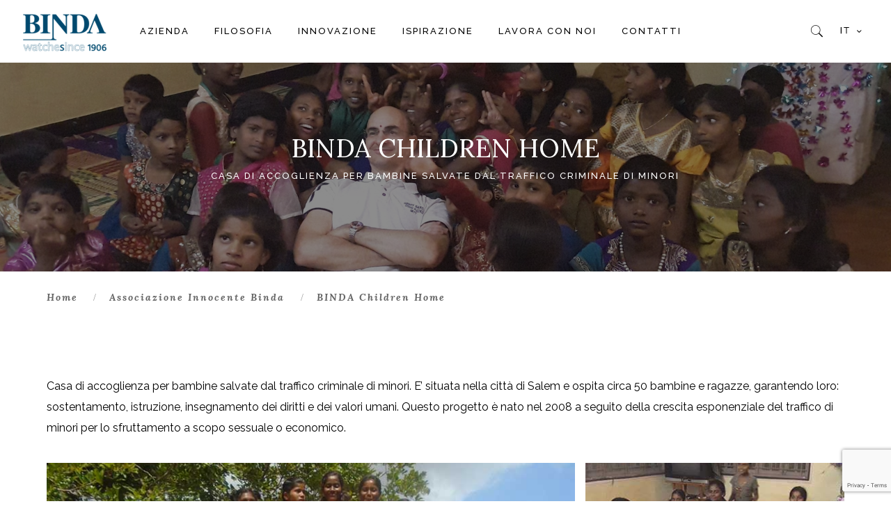

--- FILE ---
content_type: text/html; charset=utf-8
request_url: https://www.google.com/recaptcha/api2/anchor?ar=1&k=6LfD5x0pAAAAAPGrGemqwBGQrNB1vj1XgB7LwzgM&co=aHR0cHM6Ly93d3cuYmluZGFncm91cC5jb206NDQz&hl=en&v=TkacYOdEJbdB_JjX802TMer9&size=invisible&anchor-ms=20000&execute-ms=15000&cb=3rpeczsgv6ey
body_size: 45135
content:
<!DOCTYPE HTML><html dir="ltr" lang="en"><head><meta http-equiv="Content-Type" content="text/html; charset=UTF-8">
<meta http-equiv="X-UA-Compatible" content="IE=edge">
<title>reCAPTCHA</title>
<style type="text/css">
/* cyrillic-ext */
@font-face {
  font-family: 'Roboto';
  font-style: normal;
  font-weight: 400;
  src: url(//fonts.gstatic.com/s/roboto/v18/KFOmCnqEu92Fr1Mu72xKKTU1Kvnz.woff2) format('woff2');
  unicode-range: U+0460-052F, U+1C80-1C8A, U+20B4, U+2DE0-2DFF, U+A640-A69F, U+FE2E-FE2F;
}
/* cyrillic */
@font-face {
  font-family: 'Roboto';
  font-style: normal;
  font-weight: 400;
  src: url(//fonts.gstatic.com/s/roboto/v18/KFOmCnqEu92Fr1Mu5mxKKTU1Kvnz.woff2) format('woff2');
  unicode-range: U+0301, U+0400-045F, U+0490-0491, U+04B0-04B1, U+2116;
}
/* greek-ext */
@font-face {
  font-family: 'Roboto';
  font-style: normal;
  font-weight: 400;
  src: url(//fonts.gstatic.com/s/roboto/v18/KFOmCnqEu92Fr1Mu7mxKKTU1Kvnz.woff2) format('woff2');
  unicode-range: U+1F00-1FFF;
}
/* greek */
@font-face {
  font-family: 'Roboto';
  font-style: normal;
  font-weight: 400;
  src: url(//fonts.gstatic.com/s/roboto/v18/KFOmCnqEu92Fr1Mu4WxKKTU1Kvnz.woff2) format('woff2');
  unicode-range: U+0370-0377, U+037A-037F, U+0384-038A, U+038C, U+038E-03A1, U+03A3-03FF;
}
/* vietnamese */
@font-face {
  font-family: 'Roboto';
  font-style: normal;
  font-weight: 400;
  src: url(//fonts.gstatic.com/s/roboto/v18/KFOmCnqEu92Fr1Mu7WxKKTU1Kvnz.woff2) format('woff2');
  unicode-range: U+0102-0103, U+0110-0111, U+0128-0129, U+0168-0169, U+01A0-01A1, U+01AF-01B0, U+0300-0301, U+0303-0304, U+0308-0309, U+0323, U+0329, U+1EA0-1EF9, U+20AB;
}
/* latin-ext */
@font-face {
  font-family: 'Roboto';
  font-style: normal;
  font-weight: 400;
  src: url(//fonts.gstatic.com/s/roboto/v18/KFOmCnqEu92Fr1Mu7GxKKTU1Kvnz.woff2) format('woff2');
  unicode-range: U+0100-02BA, U+02BD-02C5, U+02C7-02CC, U+02CE-02D7, U+02DD-02FF, U+0304, U+0308, U+0329, U+1D00-1DBF, U+1E00-1E9F, U+1EF2-1EFF, U+2020, U+20A0-20AB, U+20AD-20C0, U+2113, U+2C60-2C7F, U+A720-A7FF;
}
/* latin */
@font-face {
  font-family: 'Roboto';
  font-style: normal;
  font-weight: 400;
  src: url(//fonts.gstatic.com/s/roboto/v18/KFOmCnqEu92Fr1Mu4mxKKTU1Kg.woff2) format('woff2');
  unicode-range: U+0000-00FF, U+0131, U+0152-0153, U+02BB-02BC, U+02C6, U+02DA, U+02DC, U+0304, U+0308, U+0329, U+2000-206F, U+20AC, U+2122, U+2191, U+2193, U+2212, U+2215, U+FEFF, U+FFFD;
}
/* cyrillic-ext */
@font-face {
  font-family: 'Roboto';
  font-style: normal;
  font-weight: 500;
  src: url(//fonts.gstatic.com/s/roboto/v18/KFOlCnqEu92Fr1MmEU9fCRc4AMP6lbBP.woff2) format('woff2');
  unicode-range: U+0460-052F, U+1C80-1C8A, U+20B4, U+2DE0-2DFF, U+A640-A69F, U+FE2E-FE2F;
}
/* cyrillic */
@font-face {
  font-family: 'Roboto';
  font-style: normal;
  font-weight: 500;
  src: url(//fonts.gstatic.com/s/roboto/v18/KFOlCnqEu92Fr1MmEU9fABc4AMP6lbBP.woff2) format('woff2');
  unicode-range: U+0301, U+0400-045F, U+0490-0491, U+04B0-04B1, U+2116;
}
/* greek-ext */
@font-face {
  font-family: 'Roboto';
  font-style: normal;
  font-weight: 500;
  src: url(//fonts.gstatic.com/s/roboto/v18/KFOlCnqEu92Fr1MmEU9fCBc4AMP6lbBP.woff2) format('woff2');
  unicode-range: U+1F00-1FFF;
}
/* greek */
@font-face {
  font-family: 'Roboto';
  font-style: normal;
  font-weight: 500;
  src: url(//fonts.gstatic.com/s/roboto/v18/KFOlCnqEu92Fr1MmEU9fBxc4AMP6lbBP.woff2) format('woff2');
  unicode-range: U+0370-0377, U+037A-037F, U+0384-038A, U+038C, U+038E-03A1, U+03A3-03FF;
}
/* vietnamese */
@font-face {
  font-family: 'Roboto';
  font-style: normal;
  font-weight: 500;
  src: url(//fonts.gstatic.com/s/roboto/v18/KFOlCnqEu92Fr1MmEU9fCxc4AMP6lbBP.woff2) format('woff2');
  unicode-range: U+0102-0103, U+0110-0111, U+0128-0129, U+0168-0169, U+01A0-01A1, U+01AF-01B0, U+0300-0301, U+0303-0304, U+0308-0309, U+0323, U+0329, U+1EA0-1EF9, U+20AB;
}
/* latin-ext */
@font-face {
  font-family: 'Roboto';
  font-style: normal;
  font-weight: 500;
  src: url(//fonts.gstatic.com/s/roboto/v18/KFOlCnqEu92Fr1MmEU9fChc4AMP6lbBP.woff2) format('woff2');
  unicode-range: U+0100-02BA, U+02BD-02C5, U+02C7-02CC, U+02CE-02D7, U+02DD-02FF, U+0304, U+0308, U+0329, U+1D00-1DBF, U+1E00-1E9F, U+1EF2-1EFF, U+2020, U+20A0-20AB, U+20AD-20C0, U+2113, U+2C60-2C7F, U+A720-A7FF;
}
/* latin */
@font-face {
  font-family: 'Roboto';
  font-style: normal;
  font-weight: 500;
  src: url(//fonts.gstatic.com/s/roboto/v18/KFOlCnqEu92Fr1MmEU9fBBc4AMP6lQ.woff2) format('woff2');
  unicode-range: U+0000-00FF, U+0131, U+0152-0153, U+02BB-02BC, U+02C6, U+02DA, U+02DC, U+0304, U+0308, U+0329, U+2000-206F, U+20AC, U+2122, U+2191, U+2193, U+2212, U+2215, U+FEFF, U+FFFD;
}
/* cyrillic-ext */
@font-face {
  font-family: 'Roboto';
  font-style: normal;
  font-weight: 900;
  src: url(//fonts.gstatic.com/s/roboto/v18/KFOlCnqEu92Fr1MmYUtfCRc4AMP6lbBP.woff2) format('woff2');
  unicode-range: U+0460-052F, U+1C80-1C8A, U+20B4, U+2DE0-2DFF, U+A640-A69F, U+FE2E-FE2F;
}
/* cyrillic */
@font-face {
  font-family: 'Roboto';
  font-style: normal;
  font-weight: 900;
  src: url(//fonts.gstatic.com/s/roboto/v18/KFOlCnqEu92Fr1MmYUtfABc4AMP6lbBP.woff2) format('woff2');
  unicode-range: U+0301, U+0400-045F, U+0490-0491, U+04B0-04B1, U+2116;
}
/* greek-ext */
@font-face {
  font-family: 'Roboto';
  font-style: normal;
  font-weight: 900;
  src: url(//fonts.gstatic.com/s/roboto/v18/KFOlCnqEu92Fr1MmYUtfCBc4AMP6lbBP.woff2) format('woff2');
  unicode-range: U+1F00-1FFF;
}
/* greek */
@font-face {
  font-family: 'Roboto';
  font-style: normal;
  font-weight: 900;
  src: url(//fonts.gstatic.com/s/roboto/v18/KFOlCnqEu92Fr1MmYUtfBxc4AMP6lbBP.woff2) format('woff2');
  unicode-range: U+0370-0377, U+037A-037F, U+0384-038A, U+038C, U+038E-03A1, U+03A3-03FF;
}
/* vietnamese */
@font-face {
  font-family: 'Roboto';
  font-style: normal;
  font-weight: 900;
  src: url(//fonts.gstatic.com/s/roboto/v18/KFOlCnqEu92Fr1MmYUtfCxc4AMP6lbBP.woff2) format('woff2');
  unicode-range: U+0102-0103, U+0110-0111, U+0128-0129, U+0168-0169, U+01A0-01A1, U+01AF-01B0, U+0300-0301, U+0303-0304, U+0308-0309, U+0323, U+0329, U+1EA0-1EF9, U+20AB;
}
/* latin-ext */
@font-face {
  font-family: 'Roboto';
  font-style: normal;
  font-weight: 900;
  src: url(//fonts.gstatic.com/s/roboto/v18/KFOlCnqEu92Fr1MmYUtfChc4AMP6lbBP.woff2) format('woff2');
  unicode-range: U+0100-02BA, U+02BD-02C5, U+02C7-02CC, U+02CE-02D7, U+02DD-02FF, U+0304, U+0308, U+0329, U+1D00-1DBF, U+1E00-1E9F, U+1EF2-1EFF, U+2020, U+20A0-20AB, U+20AD-20C0, U+2113, U+2C60-2C7F, U+A720-A7FF;
}
/* latin */
@font-face {
  font-family: 'Roboto';
  font-style: normal;
  font-weight: 900;
  src: url(//fonts.gstatic.com/s/roboto/v18/KFOlCnqEu92Fr1MmYUtfBBc4AMP6lQ.woff2) format('woff2');
  unicode-range: U+0000-00FF, U+0131, U+0152-0153, U+02BB-02BC, U+02C6, U+02DA, U+02DC, U+0304, U+0308, U+0329, U+2000-206F, U+20AC, U+2122, U+2191, U+2193, U+2212, U+2215, U+FEFF, U+FFFD;
}

</style>
<link rel="stylesheet" type="text/css" href="https://www.gstatic.com/recaptcha/releases/TkacYOdEJbdB_JjX802TMer9/styles__ltr.css">
<script nonce="JXLDRVc-bvohmY6eqE33nw" type="text/javascript">window['__recaptcha_api'] = 'https://www.google.com/recaptcha/api2/';</script>
<script type="text/javascript" src="https://www.gstatic.com/recaptcha/releases/TkacYOdEJbdB_JjX802TMer9/recaptcha__en.js" nonce="JXLDRVc-bvohmY6eqE33nw">
      
    </script></head>
<body><div id="rc-anchor-alert" class="rc-anchor-alert"></div>
<input type="hidden" id="recaptcha-token" value="[base64]">
<script type="text/javascript" nonce="JXLDRVc-bvohmY6eqE33nw">
      recaptcha.anchor.Main.init("[\x22ainput\x22,[\x22bgdata\x22,\x22\x22,\[base64]/[base64]/[base64]/[base64]/[base64]/MjU1Onk/NToyKSlyZXR1cm4gZmFsc2U7cmV0dXJuIEMuWj0oUyhDLChDLk9ZPWIsaz1oKHk/[base64]/[base64]/[base64]/[base64]/[base64]/bmV3IERbUV0oZlswXSk6Yz09Mj9uZXcgRFtRXShmWzBdLGZbMV0pOmM9PTM/bmV3IERbUV0oZlswXSxmWzFdLGZbMl0pOmM9PTQ/[base64]/[base64]/[base64]\x22,\[base64]\x22,\x22woo/w70uBFhqAHFLXVwOw451wpzCvsKmwpbCqDfDrsKow63DqHt9w55Ow4luw53DnA7Dn8KEw5/[base64]/DnSHCriDCrMKlNMOIw7YCwo7DnkvDscKiwr17wp/DvsOcKmxWAMO2G8KewpcjwoQPw5YbHVXDgyLDlsOSUA/Cm8OgbW9yw6VjW8Kdw7Anw5tPZEQZw7zDhx7DhBfDo8OVF8OfHWjDpSd8VMKPw4jDiMOjwqDCrCtmFBDDuWDCq8OMw4/DgCrClyPCgMKkfCbDoFHDk0DDmR3DpF7DrMKOwpoGZsKDVW3Cvkp3HDPCv8K4w5EKwoYXfcO4woB4woLCs8OSw5wxwrjDt8Kow7DCuGvDjQsiwq/[base64]/[base64]/[base64]/DkWbCjsORQsKoMcOYFhHDhMKdwrxiAj3DpUhPw6Vxw6bDpFkkw6ocb2hLTVjChh9JM8K7HMKIw55qYcOOw5fCpcOrwrcDFg7CiMK8w7TDucOvSsK6Ay9ICEEYw7svw4knw7liwp7CmgPCisKww7MrwppMAsOTPT7CsTdJwq/CjMOhwrPCoiDChl0jfsKqTcKJJMOgTMKAAVXDnQICIiwNdX/[base64]/Dklkbw6EVw43DvSZeUF9bOcKkw6VYw5RewpxLwqXDtQjDvjvCjsKaw7zDhjA9NcKjwpXDkz8bQMOdwp3DhsK3w73DhHXCm2Z+bsOJIMKFGcKnw7TDv8KMKwdewofCoMOKUF0HNsK0DS3CjkYGwqhNd2lETsO+QE3DhWvCgcOII8O/ZyTCoXAMVcKeUsKAw7bCsHBWU8OnwrTCkMKMw6DDvjV9w7xWDMO6w7sxO03DmDhSH0Flw44gwpszX8O4DBtJa8KZU0TDo0cTXMO0w4Uow6bCjcOLQMKaw47DtcKYwokXMBnCmcKWwoHCim/CmHYuwrA6w4JEw4HDoyrCgcO0G8KYw4wROMKmQ8KcwoVeBMOCw6dNw5jDgsKHw4XClRbCjXFMScKow48ULTTCksK/N8KcdcOqbhs4BHrCs8Owdz0uYsOLa8O/w4RtOF3Dj3geAjkvwrZzw41kB8KqfMOIwqvDry/CnwVGX23DvwDDicKQOMKZTjc2w4wnXz/Csk9jwqIdw6TDrcKwGHTCqWnDpcK/V8K0QsOQw6Jze8OYKcKJVWHDqixiH8OVwp3CsT0Qw4fDk8OracK6esK0Hm9xw7xew4Mqw6UrLhEFUwrCnyvCj8O0IAY3w7LDrMOKwoDCmjRUw647wqfDhRHDjR4NwpzCrsOlKcOmNsKJw4dsTcKVwpYWw7nCgsKVagY/S8OyCMKSw4/DgTgaw7MzwrjCl2LDnxVBWsKzw4YTwqoAImDDmsOOUWzDuldPIsObT3bDglrDqFnDlQARIsKoAMO2w6zDnsKZw6vDmMKCfsKAw4fCjEvDt2fDqXYmwqV/wpc+w4l+OsOXw5bDlMOLXMOqwp/DmnPCk8KSUsKYwpbCnMO5woPCt8K8wr8JwogAw7ckTzLCghzDui4KU8KTZMKIesKRw7zDmh17wqpWYSTCohoFw4IoABnCmcKEwo7DuMODwp3DnQkew6zCvMOKWsOyw7p2w5EZCcKTw5csOsKIwqTDhUbCj8Kww6/CjFI/IsONwpZXPDXDncKjE0zDm8OjAVp2LivDi0zCkVFqw75YVsKHSMOyw7PCvMKEOmPDsMOpwozDrsK8w7Rsw5EEb8OEwpjCicOAwprDolPDpMKhLT4oE3PDhsOLwoQOPz0uwp/DsmNMZ8O0wrAJRMKuH1DCnWDCmjvDk08ODwnDosOqwqZLM8OhTTPCocK5Tkp+wo/DtMKswq/Dg0fDq0Jcw6cKcMK4fsOuUiNUwq/[base64]/SxMyYsK2woFOZcK/wpUVwrBnw53Ck0xtwoBxBQXDk8OMLcKMXSXCojNLAhLCqFTCicOnd8O9ayAiZ17Dl8OHwovDiw/Cl2kxwonChirCnMKMw7HCq8OWD8OXw6fDpsK4byE1P8K7woHDkmtJw5/[base64]/wr9hRGHCghnDgTZfwqvCqUxMwojCtsKSdsOZecOMMCHDpkLCq8OJCcO+wqR3w7PCicKbwpfDpQwGO8OsDVDCp0zCiRrCqjHDvH8LwoIxPsKfw7bDqcK8w7lIS2/Cn3hBE37DpcOnOcK+fClMw7csRsOMWcOmwrjCvcOTAC7DjsKBwovCrAhxw6TDvMOwHsOsDcKeEhnDt8KsT8OCLCgbw7lNw6jCncOEfsOiZ8O9w5zChD3CtQwdwqPCgkXDhR1Aw4nCrgYxwqVPYGE1w4Atw51wEUfDkDfCucKkw63CvUfDqsKnO8OjB01hMMORG8ODwp/[base64]/Cv1HDtw3DgiDCjBUKw4rCjjhLcCcdfsK/VQMuWCfDjcKCalAzbcOgPcOOwqMnw4hBUcKFYncVwqjCtMKMCBHDqMKMMcKbw4RowpYRUCNlwojClFHDmhhww7p/w4c/[base64]/CuzfCqkrCr8KJwrhew7BqZ8OhwpjCsynDumTDgUbDq3fDgnbCtmjDmn4XfVnDoi40axRFPsKuYD3DqsOXwr/CvsKhwp5Sw5ELw5fDtGnCpGJzTcKFMkgqfFvDlcKhNSvCv8O1wrPDsm18JVfDjcK/w6JXLMKgwpI7w6QfPMOmNA5+L8Kew5AvBSM/wp00MMOew7Qyw5BiAcOfNRLDqcOiwrgZw6PCpsOUV8KpwqtNFsK3SUTDinnCiEjCnG58w5EJcjhMND3DlgEOEsOFwoURw7TCtcOCw6rCoFgdK8OaRcOnQUV/CMOPw5M2wq7CmgNQwrVtwp5/wpvCkT9mKQlQJsKRwpPDmzvCv8KTwr7CuyrDr1/Dl1gAwpPCkj4fwpvDoCQLTcOuHgoAKcKoH8KoCSPCtcKxGMONw5DDusOGIAxnwqpNKTVfw6VXw47DkcOIw7vDrjHDvMKuw5V3EMOvEh/[base64]/Cm8Okw7YCw4BBL8KHJsKvb8OsccOMw6TDkcOEw4XCl243w6g9bH9NTi82XcKPZ8KlM8KKRMO7ZgBEwpJCwofDrsKjOMO/OMOrwq5GAsOuwqElw4jDkMKbw6NSwqM4w7XCniUBGg/CjcOcJMKvwr/DhMOMA8OjPMKWHE7DssOowqjCjhgnwpfDocKdaMOcwowOW8OEwo7Dp39DIQJOwrUHYT3Dg3s7wqHCiMKuwpVywp3DrMOXwqbDpsKMHjPCglPChVzDt8Kaw4kfNcKWCcO4wrFdPwzCnWbCink9wodaBAjCgMKlw4XCqAssBX11wqlcw75/woZlCibDvEPDoHhpwrNJw6whw4x0w5XDq3DDucOywrzDvcKYWz47wo3DvQ/Ds8KEwr7CiSfCh20nU2pgw4nDqR3Dk1lTaMOQXsO2w6caOMOMw4LCtMKPY8OmBFYjFRgAF8KMUcKcw7JiG0nDrsKowqMnVAAIw4txYSzCqzfDjHI1w5TDvcOAES3CkiMvWMOpNsOQw53DpyY4w5oXwp3CjAdVP8O+wo/Co8OewrTDrsK3wpMjP8KtwqdCwqrDrzhXRWUFNMKNwovDjMOpwoTCkcOxDywbW3IYAMOCwqkWwrRIwr7Co8KKw7bCrRYrw7FIwp3CjsOqwpHCiMKDBhwkw4w+CBl6wp/DjRlrwrF9wq3DuMK1wppnPFc2RMOGw4lXwpswbxdOXsO8w5sTfXEOfkbCg2/Dk1khw7vCrH3DjsOiCWdaYsKbwoPDuQfCuiIKNRvDqcOOwr8Sw6xENcOlw77CicKLw7HDvcOGw7bDusKoDsKbwr3Cow/CmsK5wrwPJsKIJmp3wqzCj8Oow5TCgRrCmmJLwqfDsVAZwqRXw6XChcK+FA/CgcO1w6VUwoTCjTUEXDHCj2zDucK2w7bCpMKjSsKFw7trRcO0w53Ck8K2bhbDlHXCkVZOwrPDs1zCvsKPAzdGBBvCj8OZGMKYVy7CpwPCpMOFwrYNwqjCjQzDp2dpw4jCu2LDoz7DrsOFCsKKwpHDnEQeG2/DgUkyAsOLQsOnVF4LOmbDu1UObl3Dkx0Lw5JLwqDCq8OZQsO1wq3CpcOcwpvCvWdDMsKmXlnCpgE/wobCtsK3LV8jSMOawrA1w6Q4KnXDusKzFcKJf0HCv27DlcK3w791G1kmfFNBwp1wwq5vwrnDrcKUw57DkD3CtAYXaMKAw4YCCjzCoMOAwqRnBgVPwrYlSMKDXVXCrhQjw7fDjiHChzUlZGchMhzDjFRywrXDucKxAid/P8KHwq9PQMKawrDDlk49MEQ0a8OmdcKGwpnDhcOJwqArw7HDolXDrcKdwo1+woxKw5cre0LDjQ8Uw7/CuErDlcKoSMOjwqAqwpXCo8KEdcOwbMKGwqNvYEHDpyEuLMKafsKEFcKrwotTMlPCrMK/EMKVw6fCpMO+wrEoeBRbw6PDicOcIsOgw5Zye3jCownCj8OmAMO7XVFXw4XDhcKTw4kGacOnw4NcOcOjw6BNBsKCwppBR8OPOBYyw6wZw6fDgMKHw5/DhcKObMOxwr/Cr2lRw5DCj3/CmcKVfMKwKMOzwqgYBsOjC8KEw6weU8Ouw7jDl8KJa0Nkw5BWC8KMwq5rw5BmwpTDnwTCkl7DvcK5wofCqMKxwpjCvyTDj8K3w7TCjMOpbsOieGsGektpMQbDs1kiw4XDu3/CpMKXTD8MesKrURLDnTvDi3jDtsO5PcKbVzrDtMK2eR7CiMOcYMO/VETCpXbDqwTDsjFLd8Kfwo1Qw6HChMKZw4rChEnCiRdwQwZgHlZ2acKhHhh1w6/[base64]/[base64]/[base64]/[base64]/[base64]/DtsKHPsK2P8OOKsOGBHQkw4UdeBbDv3PCiMK8wr/DicOGwqhhF33Di8OUJX7Dqg5mG1ZdOMKGBsKXfcK1w4zCtRPDsMOiw7fDuW0mERV0w6fDgMKTLcKqacK8w4IxwoXCj8KJJ8K8wr84wqrDmRQHBy98w4XCtVUoFMO8w54nwrbDucOUbB5nO8KeESvCh3vDmsOxLsKvIz/ChcO7wqXCjD/ClcK/Tj8qw695ZRvCmXU5wpN9A8K4wrZsFcOVYSfCi0p+wr0ow4jDr3kywqZbOsOLdg7CugXCnVxVKmJfwqRjwrjClkpcwqYcw6VAeS7Cq8OeNsKSwpXDlGByeQtkPETDhcO+w7zCkcK/[base64]/DiMOUw5UjZjEiH3TDg8Ktw4DDnDJzw6V8w6gQQgDCjsOgw47CpcOMw70aDcObworDoDHDqMKlCj4WwpzDoW8CO8O0w6sdw5w/V8KBVRREXFM5w5h+wpzDuAgWwo7CpsKREmrDsMKjw5jDuMOtwoPCusKXwoxswp8AwqPDp2h8wrTDhUk9w43DlsKmwppow6bCiRIFwrnCkyXCvMKKwohPw6IGW8O5LQJjwrrDoz/Cp2nDk37Dok3Ci8Kxc2l2wopZw7PCvQfDicKrw4ksw482f8Osw47Cj8K2wrDDvBkmwoPCt8OoChNGwoXCmhUKSXxww5zDjFcUCHHCiCbCgU3CvsOswrTClGrDoWLDiMKFKlFgwrTDu8KOw5XDvcORC8Kswrw3RD/Drz41wrbDvFIuTMKoTMK4djXCtcOnA8OmbMKSwpxkw7PCv3nCjsKnTMO6ScO9wqMoCMOcw64ZwrbDjcOfV2V4LMKQw7F9A8K4ZmrDj8OFwppreMOXw7vCij7CqCcyw6YZwqlbKMKNesKSZinDl1U/bsKcwqfCjMKsw7HDusOZwoXDrzvCv23Ci8KawqjDm8Kvw7DCnjXDtcOBSMKjaCXDhMOEw7TDmcOvw4rCq8OJwpsya8Kswpd4cAgywrMwwqMFEMK/wovDsWLDrMK6w5DDjMO1F1sUwrQ7wrnCvsKDwqYxL8KSNnLDisOVwpPChMOBwqzCiQPDuyjCi8OBw5bCscOow5gCw7QcY8OJwrcxw5EOQcOhw6NNeMK1wphecsKTw7ZFwqJwwpLCogDDi0nCtm/CiMK8asOBw7R+worDn8OCE8OMODYlIcKXeU1Ha8O5ZcOMZsOCacOvwrzDp3bDuMKHw5vCgjfCvw50TxfDkAMvw7FOw4g3wpjCowDDtkjDhcOKIcKuwpkTwqjDisKow7XDmUh8c8KvZsKpw5/CqMOfGEJxO0fDknYkwrbCp39Kw7LDukzDoRMMw65uVx/[base64]/[base64]/DvsOnbx5VAilPC2AfwqTDnFlDWcOKwrMrwr9NAsKeHsKTMsKmw67DkMKbdMKpwr/Ch8Ozw6gMw6Jgw49pUcO0UGZ1w6XCksKTwq/DgsOOwoXDlC7CunnDh8OjwodqwqzCgsKDTMKswqRTc8OZwqfDoAUQXcKHwoo1wqgKwpHDpcO8wrhGBcO8D8K0wp7Cij7Dj3LCiEpiGXgqEU3Ci8KZO8O6Gn1rNFHDuhx8CDsmw6IlZnPDgwIrDTfCgBRzwp9QwoRTOMOOP8O1wozDvsOvXMK/w6olNSkCfsKCwrfDr8Ocwrl4w5Rlw7DCv8KtWcOKwr4BD8KIwoYaw7/ChsOzw5RkJMKyLcOjVcONw7B4w7JDw79VwrPCiQFFw5fCrcOew5RxbcOPKAPCpMOPcwPCoHLDq8OPwqbCtiUDw6DCu8OxbMOsPcORw5MJGCFDw67CgcKowpAvNk/DpsKow47CuW43wqPDosOfUQ/DqsOVCWnCh8KTAmXDrnkEw6XCuh7DlDZNw59qO8K8ERwkwoLDm8KOw7LCssK6w6/DrmxqNsKMw5/Cm8K2GW0rw7PDhmFhw4fDtQ9kwoDDhsKeJDnDm3PCqMK6PWFTw7vCtsOLw5Z8wovCksO4wo9cw5LCsMK2AVJTby1cCsKEw7PCrU8yw74pPwzDsMOXRsObEMO1dTFtwr/DuRhCwr7CrRjDscOmw58cTsOHw7NSS8K5Q8KRw6xNw6bDqMKMVj3ClsKew6/[base64]/Ch8KlwrrDmztkwrYFw6LCt8KUwpQwbcOWw4TCvDjCl2bDj8K5w45uTsKpw7ciw57Dt8K3w4LCiTHCuhsnJcOBwpp/[base64]/w5TDmlseAsOId8KuJWI8TUhgGMO/wrPCpcKRcMKwJwB3K3rCvz44TCjCocK/w5fCplrDnCbDq8KQwpDDryHDmTbDusOSPcKYFcKswr/DuMOPEcKQQMOew7vCkQ/[base64]/CqsKqYcOcGsKpwoPClcK2w69Aw4XCkMKDwo91esK3bMOOCMOCw6rCrWvCs8OxEgDDvF/CqlI7wpjCjsKXHcOcw5E9wocyClYUwpgrIMK0w7U5FUIowpkfwpnDjHfCkcKOEjwcw5/CrxVpJMKzwpfDtMObw6bCsX/DqsKGbzZaw6jDtmBgGcKlwq9owrDCl8Ocw4ljw49iwr3CrlVNdy7CtsOvAFR7w6DCoMKSDBRkwqvCg03Ciw0AGE3ClGo3YA3CuGrChyBbHXbCoMO4w5nCty/CjEsmBMO+w5YaCsOdwogrw67CmcOeNi9Gwp/[base64]/CqMKOw4XDhMO2HUHDkcKSFsO5wqwoWsKaAsOENMKgLF8Xwpk8TMOtPjXDmXTDo13CjMO0QjPChUDCh8OvwqHDpE/CpcOFwq5NGlA+wrJawpgBw5HCqMOCdsKpc8OCKjnDpsOxf8KcSiIIwq3DgMK4wr/[base64]/DicOEBMOHEsK/wrAnLMO1w6vDhsOzLit3w5fDsDxpd0Ihw5nDgsO4LMK9KhzClko/wqBTBkvDocOaw6JMdxBsCcOOwroWecKvLMKtw4Jgw4ZRPBnCsVRZwrLCqMKJNyQPw7Agwohvd8Oiw7bCskHClMOzJsOOw5nCmxFpc0XDjcOOw6nChTTDuDRkw5dRK1/CtsOCwpc3ZMO+M8KaC1hDw73Dn1kTwrx/cm7DtsO/[base64]/[base64]/[base64]/w6nCtXLCi2fCqMK+wojCpx8GwpbCo8KSw444WMORw61JLWDDrlwsY8Kdw7Utw5HDvMO/woLDjsOxIDbCm8K+wqfCigbDp8K+MMKWw4fClcKwwo7CqRY5YcK9bFJNw6FZwoBPwo0lw6xhw7TDmR4vC8OgwqpWw7N0EEMMwrzDpxPDhsKBwr7CvjDDjMO4w5PDscOWbWlNIlFyGWM6GsOaw7jDm8K1w5dKIl0PAcOSwosldWDDo1dEUR/DkQ9oG1QEwobDp8KvLzNXw6Zuw4JcwrnDlELDgMOjD1rDmsOow74+w5Iawr0ow4DCkw11LcKcYMKbw6dbw5MjBsOaTHQcI3/DiBfDqsOTwrLDp1Zzw6vCnHjDtcKbDlHCqcO6McO3w49EWUbCpyUMQEvDq8OTbsOWwpwFw5VRMQslw43DucK3BsKew4B0wrLCqcO+fMOnTGYKwpEgcsKjwpjCgTbCisOMd8OCWSTCpCZ8BsOZwr8ow5bDscO/AVJqKn5Jwpp5wqctEMKAw4Ycwo3DukpVwobCjH97worCnTVYFMOlw4bDlcOww4PDmAwONXTCvsKbWCRaIcKiHQrCvU3CksOabHTCjSYzJ3rDgWfCjMOhwobCgMKfMjTDjS5Iwo/[base64]/DhcOXAMK+OsKiwqVJTwnDq8KKDXzDsMOfwqHDkjzCq3kowqjDpgNUwofCsjTCjsKVw5VKwrTClsKCw65swowFwoBUw7UxeMKfIsOjEBbDlcK5NQkufMK4w4Y1w4jDhGXCtEJtw6DCocO/[base64]/CojMrMlQgBVfDlQXCvWrDuMOzYyJZW8KGwq/DnnHDmCnDo8KXwqvCmMOFwpxrwot3G3/Dn13CpjbDhgnDglnCvcO0EMKHfcOFw7TDq2EpbH7DvcOUwqNDw5xbeSDCqjg5JS5Kw4R9PzVEwpAOw6/[base64]/CvTTCicOiKzVMGMKVwr4ew5oSw4/Dlzokw7VmcsO/YDjCucK8HsOfYl/Cjx/DpC8CNTsrAMOAOMOqw7gQw5x/QcO5wr7DrV0EJUrDg8OnwrwfJcOkIVLDjMOGwpbDiMKEwpFXwq18GFx9KgTCsDjCnT3DiF3CrcOyasOxRMKlEX/DksKQShjDhisxfE3CosKfLMOpw4YVKH58bcOlZsOqw7U4fsK3w4fDtnA8AgfCujVFwogxw7LChXTDpHB5w7JXw5nCjgXCvMKJccKowpjCmAJIwrnDn1BAU8O+QmIkwq5Nwp4PwoNXwpdPNsOfPsO8CcKVf8OmIMO+wrHDtUnCpg/[base64]/CsMOJwoTDr8Kyw5YtXsOkIyPDgsOAw6c3w4XDqQnDksOveMODPcOtRMKTeW8Uw5VUK8O/[base64]/EMOoTsOLw4ZqJw9HwpHDimbDlcOaXsOYw7BTwqxXQcKicMOHwotnw74tDSHDngd8w6nCjBwXw509Jj3Cq8Kbw4rCtn/CpT07TsOKDjrDu8KbwrPClsOUwrvDt3VDNcKYwrgJSVbCiMOKwoBaNzgTwpvCiMOEOMKQwpl0LlvCvMKSw6MTw5JhdsOaw5PDgcOWwp/Dq8OFbiDDsV50SQzDiWEPUCwQIMOQw4UkPsKod8KFWMOFw6A8TsK9wo4rOMKXccKEIl4Iw6jCv8KVNMO6SWE7a8OGXMOYwrPCljgCQyhtw4hfworClsKjw4k6BMO5GcOewrEkw53ClcO3woZ/csO3X8OND3/CmMKAwq8pw5Z9aX9ffsKXwpgWw6RwwqEtf8KNwpcIwrUYE8O7AsK0w6o8wpvDtX7Cp8Kmwo7DmcO0LU4MVsOyazzChcKZwrtJwp/CucOwCsKRw5/CtcOrwoU/SsOLw64DRjHDtTAFcMKfw5PDosOnw7cfQkfDjg7Du8OkWXrDrT5uRMKhLknDhcOYFcOyBMOwwqRiFMO0w5HCisO7wrPDizZjAAfCsgU6w5ZPwoYaZsKQwqPCtsK0w4YEw43Cpwkkw4LCncKJwp/DmElWwqBxwphjG8KKw6/CnQHCjRnCq8ONRcKIw6zDosK4WMKgwobDnMOYwqUdwqITdkvCrMKwS35YwrbCvcOxw53DtMKcwo92wpXDv8OTw6E6wqHCicKywrLCn8OILREVdHbCmcKWQsOPJi7DslgQGGHDtDZww5XDryfDlMOtw4F5wqJAUH5JRcO/w44PCXhuworCpW08wo/DqMKKKx1Uw7kKwozDosKLE8OEw53CiT05w6fCg8OJMkrDkcOrw7DCumkJD3Apw7tJUcOPXwfCjn3Dt8KnLcKBX8O8wo3DozTCnsO3R8KJwpXDuMK4LsOawp5rwrDDrS1ffsKJwolVIgrCkWTDgcKuwoHDjcOdw45DwpLCnlVgE8OIw5B0wqNFw5ZHw6/DpcK/DsKNwr3Dg8KlUkIUFArDoWwREMKqwo0Fc1M3VGrDjFPDnsK/w70IM8Kzw7g8OcO4w5XDncKhA8O0w6xOwphXwr7CqhLCjAHDtMKpFcKwVcKDwrDDlV0BR0c1wqTCgsO+YMKOwqddO8KiYhLDicOjw4/CmC7DpsKbw5HCjMOTFMOgdCFKasKPFTsrwqJ6w6bDkA94wo9Rwrw9Rz7DicKqw6JGIcKUwrTCkCVUfcOTwrfDgz3CpQotw5khw48VKsKnA2YVwqPDmMOTD1J7w6sQw5zDvSkGw4/CohUEWlTCsDwwS8Ksw5bDtFFlTMO2aFMoPsO7MUEqw7nCjcKZJijDmMKcwqHDihdMwqzCucOxw7Evw7XCpMOVP8KATTtgwr3DqCfDvHtpworCrzs/[base64]/DjkHCtR/CkcKYc1HCnS/DgsOpw4zCvsK+K8O2Q8O6JsKAPcOQw6bDmsKJwqHCsWgbAgJcUl5EU8KFJsK6wqnDncOxwo4cw7HDlVpqCMKAdnFrD8OuDXgTwrxuwqQfM8OPX8KqMMOEcsKaOsO9w4oZWCzDkcOuwq58eMKnwqk2w6DDl3jDosOdw5PCk8Kvwo/DuMOuw6U2wp9YZMOVw4dibA/DgcOGI8KGwo8jwpTCjEXCpMKFw4bCoSLChcOZaiZhw6XDnDVQR3t+OE1GVxpiw77DuQVdN8OrYcKzKzBDQMKsw7/Dh2pReHHChj9BHkgNLSDDunDDjlXCjhzCqsOmJ8OkdsOoMcK9AsKvVX41aQNEe8K4J1w3w57CqsOGcsKowqR2w6gZw5/DmcOqwoEvwqvDhH3CuMOsJsOkwqhHHlFXez3DpQQQHUrChB3CtXpdwoYSw4fDsjU9SsOMNsONXsO8w6PDuE9cN0nCicK7wocKwqU8wq3CtsOBwpBWCX4QAMKHKsKgwp9Iw4tQwowXF8KkwrkRwqhQw5gqwrjDkMKWfcK8WC93wp/Ci8KcQsK1OEvDt8K/w6zDhsKKw6d0SsKjw4nCuAbDgcOqw4rDtMOSHMOYw4LCl8O3Q8KgwrTDvMO2KMOHwrZ0HMKqwo/ClMOheMOaEsO2BirDiV4Qw5N2w6rCqMKcRcKKw4zDuVplwrDCucOzwrBpZBPCosOUaMOywobChnfCvAUBw4Yqwpxdwos/[base64]/[base64]/ClMO5HRzDgsOlw5DDj8KtEhAtLVddw6xPwoAWwpBrwrVEEnDChHXDtTPCtUsWeMKLOSc7wrULwpzDvjPCscOFw7BoU8KgERPDn0jCpsOBCA7CpUnDqAMiaMO6YFMeSHrDnMOTw60uwo0ICsOyw53CqTrDj8KBw7Zywq/CnGnCpQ4fPU/DlW83esKbGcKAK8OwaMOiF8ONal/Cp8O7O8O3w47DscKZJcKvw6EyBm7CtUzDjCLClMOpw7VOH0XCtx/CuXJbwr9Kw7Fiw4leV2VJwq4OE8OVw4t/wqR8OX3CvsOEw63Dq8O2wro6R1PDnAgUKMOGfMObw60DwqrCisOTGMOfw6nDjyXDnQ/CvhXCo3LDmMORL1/Dm0lZHF/CsMORwozDhcK6wr/[base64]/QcOxFMKDw6tqKsOOeMODw4Z2TiXCsXzDmcKgwo7CgEdBCsK1w6sJRlw/XnkBw5zCrlrCikIsCHbDgnDCosKWw6rDtcOGw4bCsUxnwqPDu1zDo8OIw4/[base64]/Dj8Kmw4lsw6LDtsK3wr/CqsKzw4xdIkXDnsOvLMOAwpDDh3F6wqrDjHZ/w4YBw509CcK1w6s9w4tew7bDlDZCwo/ChcOxa3nCjjkKPzMsw4lUK8KqXlcCw6VNwrvDs8OJOMOBWMK7SjbDpcKYXyvCqcKUKGoANcO6w4/DqQXDjGVnAMKObxjCisKwYCcVYsOAwpjDv8OZLURGwoTDgUfChcKbwpnCrMObw5wkwojCmRkjw5FQwodsw6AMdTDDssKEwqctwpp+GUcHw5UWK8Ovw4/DgiB+F8OnVMKdFMKow6XDscOVW8K8IMKPw5vCp2fDnEzCo3vCnMKDwrvDrcKVBFnDvHtIaMKDwonCoXJXVFpjQ0lIfcOmwqxdMTgrAVN+w7EWw4srwpNIH8KKw40eCMKMwqE/wp/DjMOUI3JLHyLCpmNlw7zCscOMETsLw6BUEcOdw5bCjXbDth0Mw6QXNsObHMOVK3PCs3jDp8K6wrPClsKTXgF9UjREwpRGw5ckw6vDr8OEJEDCkcOcw79sBS57w7ocw7fClsOmw4sEGcOowqjDgT3DnHN8JsOkwr5VC8KicRHCnsOZwp03woDDjcKGSTHCgcO/w4ckwppxw7jCsnQze8OATgVxehvCmMKZdUAmwprDlsOZC8Oew7nDsTwrW8KeWcKpw4HCilhdUlTCox5LOcO7O8KOwr5IKS7Dl8OQDg4yRjhoHzRFFcK2D13Du2zDh2kEw4DDpXlyw4N8wo7Ci2XDmwh9D1XDh8OwQjzDkHYfwp3DmRfCr8OmesK7GxV/w7LDvEzCmU9aworCnMOULMOUJ8OOwo/DqcOKQ04HFEnCp8OlMzLDscOPC8K6CMKkFjvDu3t/wojCg3zCkXXCoWU+wrjCkMKpwqrDtmhubMOkw6oZNwoiwoV3w6B3GsOkw410wpQMGCxmwrIWdMK+w7nDrMOEw6QCIMOWw5PDqsOnwq9nOybCo8O0dcKLMRPDjS9bw7TDqR/DoBBywrHDlsOHMsK0LBvCq8KVwpMCJsODw6fDoQ0gw7QDZsOVEcOYwqXDhsOQOsKiwpdbFsOjBcOFD0p/wojDrynDqSfDvBfCm33Dsg5vZU0uBhB9wprDnMKNwqhxcsOjecKXw7LCgnnCv8KHw7AyB8KxIwxTw4h+wpsaFcKrByI+w6wnF8KJTMO1eF/[base64]/wrXDjBbCgcOQwpB6w4PCkQgmw73DvU0RZMK6W1bDt0XDtTvDtWXCnsK4w5F4c8KGZMOjI8KGM8OawqDDksKWw5dPw4V1w51uYWLDhDLDk8KIZcOHw5wrw7/DgXLDs8OaJWdzZ8OCG8KceDDCtsKeaGYRKsKmw4NqTRbDoEdDw5oDLsOrZ1EHw4vCjGLDmMOGw4BNGcOow7bClHMTwp5UesOaQQfCoErChwMHY1vClsOgw6HDgx0na3gjCcKJwqUzwphDw7nDjUY0KQnCtR/Dt8KWaCzDs8O1wpUkw4stw5IzwoEeaMKaaEl8X8OgwqbCmXUYw73DiMOEwqNyXcKxJsOvw6YLwqXCqCHCncKtwpnCo8OjwpF3w7XDusKiKz9gw4rCp8K3wpIqFcO4VCRZw6ogdWTDosOnw6J4eMOFWiYMw7nCglRILzBjAsOlw6fDtmVfw71zfsK9OcO9wqXDg0bDkR/CmcOgTMOsTjfCocOqwrPCoHopwoJLw7AFA8KAwqAUDT/[base64]/DsMKKw7TDiDbCocOtw7hjIkrDvH9Twr9xInfCgifDgcOaVFBUd8KpKMKiwrfDmkNiw4jDgWvCoR7DpsKDwqYBf0PCl8KZQBJvwogYwqZ0w53Cp8KEECJnwqXDpMKUw48HQ1rDssOxw4rDhEAww5DCi8K3YhFgdcO6HcOkw4bDkxPDscOSwoPCssOCGMOoXcKCDsOWw4/CskjDpDFZwpbCrxoUIzJDwpMXaykNw7bCkUTDncO/CcONU8OpbMORwoHCgsKiQsOTwozCpMO1IsOAw5jDpsKpGyfDt3rDq1nDmTR5KxACw5bCsDbCkMOYwr3DrcOJw7A8MsKBwr47TDZiw6pHw6R0w6fDu3ggw5XCt0wnQsOKw4/CtsOETULChcKhHsO6JsKLDjsecFXCiMK+dsKowqRVwrjCsRMFw7luwojCs8KNaU5JaREywrzDsVvDo2PCsAvDr8OaHMKbwrLDrzXCjsKnRxzCiENbw6ACbcOzwp7DjsOBAMO4wqDCucK4GnPDnkPCljXClGjDrlcuw4ESQcKgRsK/w6oRfMKuwpDChsKhw6kmDFzDoMOpRk1bMMOdTsOLbQ/[base64]/ClzPCgiLCgzJjwpYuwpnDqgfCrBllZ8O5w5TDn1nCusK8CijDmQ1GwrXDpsO/[base64]/CoVsJSDXDiW/DosOGR8O6woR1worDhcOCwrbDl8O1IHxoAFvDiUVywrXDlXI9K8O+M8KXw4fDocKkwpHDvcKXwrsfV8Ovwr/ChcKzUsKkw6Ewd8Knw5bCrMOCTsORPjHCihHDpsKzw4xcVF0tXsOLw6fCqMKBwrFSw6EJw4Qrwq5zwo4Ww4FyP8K5FQUewqvCgcKcwq/CoMKBaj4wwpHDhMOnw7VfdD/CjMOHw6MtUMKgKQRSNMKleiVvw4xEHMOuEAJaZMKlwrVkKcK6b0rCq1M4w4hgwpPDscKnw5jCnDHCt8OIY8K3woLDiMK/QgbCr8KNwp7CryHClllGw5XCjCMyw5tUQ2nCl8KVwrnDiE7Cg0nCv8KLw5JBwrFJw5sgwosRw4DDtDIoFcOUbMO3w7nChSV3wrslwpI+NsOGwrrCiirCksKeGMOlesKPwp/DsETDrwxawq/Cm8OTwoc3wqlxw4fCq8OTbCPDmGB7JGfCvx7CkQjCvRNJIx3CscKVGxx+w5XDmUPDqsOxGsKwCDZ+fcOdXsKLw5TCu2nCiMKfC8Opw6bCqcKUw4pqD3DClcKEw7J7w5bDgcOUMcKEbMKaworDtcOXwpMvV8OhYcKEccOLwqwFw7pzREBLXBfCjsO+NE/DusKtw6Njw6zCmsOxSGzCuGtYwpHCky0wGl8HEcKFe8K6Q2tEw7zDqWV+w7fCgSt7B8K3ay3DoMOJwpMqwqFlwowDw4HCs8KrwoTCuGvCsEA+w7FbasOvTmnDscOBDcOzSS7Drh06w5XCoXnCr8ORw4/CjHoQISbCvsKsw4BDVMKnwohFwpvDlAfDgwgnw4EDw7cAwrbDrGxSw6MOKcKsRxtidiPDgsO5TlnCvMOXwpJGwqdVw5/CksOQw7kZc8O4wqUkUijDk8KQw7k1wo8BWcOLwp11McKhwpPCoDnDj2LCh8OqwqF4QU4Ew6ZQX8Kbc3tSw4ILEMKcw5PDvXlmMMKYH8KRdsKpOsO8MGrDvmTDkMKhWMOzAgVGw71mPA3DoMKuwpYSXsKeCsKNw7nDkiXCmSjDmgV6CMK2JsKgwo/DqljCu3RzUwjDiAM3w49pw6xtw4bCq2DDhsOlLCTDrsO9woRqOMK/wonDlHPCkMK7wpsQw651BMO/HcOfYsK7Q8KIQ8OkK2XDqUPCqcO3wrzCug7Csic5w7AILQHDjMKuw6rDnMObbFHCnQDDgcKpw7/DrnJqecKfwpJWw7zDoiHDr8KNwqwVwrABZmTDpBsbUTrDocOCasO/XsKuwqvDphYORsOzwooLw6zCvXole8Kgw64zwozDgMOiw7ZcwporCwxIw7RwFgrDtcKDw5wQw6XDjgEgwqg/YSMOfGDCp2ZFwpzDpMOUSsKdPsO6dADCuMKnw4PCsMK7w7hkwq5FMwzCizvDqz1Xwo7Ds0cHLUzDmQJ5TTs+w4jDtcKbwrJuw7bCpcOTFsO4MsOiLsKuGUNPw4DDtSbCgh3DmF/CtUzCgcKaJ8KIfms8D2lrKsKew6tPw49of8O/[base64]/Cn2tpwqsLAsOyAHBJw6oJw4DDssKnwrAJfGFlwoBqX07CjsKSfzFkVQx4E1FdZW1vwrNlw5XCtQhuwpNQw685w7ALw548wptlwq46w4fCsC/CmB97w5TDr2twIAQxTXwgwrtjLkcWZjfCg8OUw4TDombDl0HDozHCilwtB3l3JcOBwp/Cqhx+e8KWw5NtwqLDvMO/wq1bwrJoCsOLYcKeISvCs8K2w5N0bcKkw79nwpDCoivDtcO+MU/Cn2wEW1TCrsO+asKbw5cxw6vCksKCw6nCk8O3OMOLw4YOw6jCgzbCq8OMwrTDlsKZwqpqwqJaf1JMwrAtN8OkF8OjwocJw4/Cl8O4w4kXJ2jCoMO6w4vCjgDDmcKrO8O1w63Dq8Oew5XDh8KPw57DgTZfD0AlDcOXQS3DqADCkV8Wclo5TsO+w4rDkcK1X8K2w6ktL8K/GsKFwpgqwoYBTsKkw6s3wqjCj3QtQX00wqLDt3bCpMO3HS/DucKlwr9rw4rCoTvDmEM0w4wHWcKdwqYjw44aPjTDjcKpw7cxw6XDgQHChFxKNGfCucOOeAwCwocEwp8pX37DuU7Dr8KLwrx/wqrChWRgw5g4wogeMFvDnsOZwoVCwoBLwoJuw7wSw7dswrMyVC0Dw5DCqRnDv8KgwqLDgEo+QsK7w5TDhMO2LlcXNh/Ci8KabBDDvsO0XMOjwqzCoRl7BMK1w6d9DMO/wp15bsKMBcK1W3JNwqzDjsO/wojCslAhwq8CwpTCuwDDn8KTTUppw75xw6J5AS7Do8O6d0zCuy4JwoQAw7cYScOsTywSwpfCnsKzL8KHw5hNw407axwrRxnCtHE7H8OYTg/DvcO2ScKRfVEOMcOgPcOGw5vDrGvDmsOOw6NwwpVOJnsCw53ClDZoGsO3wpJkwpTCn8KJUlILwpnCrzpNwp/CpkR0fS7CsUvCpsOwFEZRw67Dp8OJw7spwo7Cq2HCgzXCnHDDpUwyKQ/Ck8Kiw58IMsK9B1kKw7MOwqxswoDDsFIRBMKdw5rDisKBwqDDpcKgZsKyLcOeDsOZasOkNsK2w5LDj8OBa8KEJUtFwpDCpcKjAMOwdMKgW2LCskrCrMK7wpzDi8K8ZQlbw6rCrcOXwqciw4bCpMO/worDjMKBB13DlG7DtG3DoQPCnMKvNTDDs3UZA8Osw4oOE8OIRcO/wosXw4zDlETDnxg+w7LCt8O6w4gEYsK5YmgVCMONSFzCu2HCn8O6Z3wlRMKeGyAEwpkQUXfDvEBPO3HCpcOHwqMISSbCjVzChWvDvBNkw7F3w7nCh8KywpfCqsOyw7bDkWrCkMKrJk/[base64]/[base64]/UTE6w43CpBtlbSQ5w5rDhMK3OizCrsO3wqPDlsKGw6MsBAhNw4jDv8Knw49CfMORw47CrcOHIsO+w4LDosKdwpfChFo4AcK8woBGw7dROcK+wrHCmMKJbC/[base64]/DpiMLdWvClFvDgsOrw58lwqBjI8KLwpDChnbDv8OOw51aw5TDjcO9w5fCnzjDu8K4w7wUUsOlYjbCpsO/w4lkamBzw4I2aMOywoTCg3vDq8OXw63CkxbCpcO8L1HDqUvCsT/[base64]/w4M0w798w6vDs31pEsOXw4orYsOTwq3CljQ/w43DrFzCkcKUNE/CkMO7E2onw61zw4smw4tcUcKwfMO7eHLCrsO7CcKbXDVHU8OqwqwXw5lXP8OuSSA1w5/Cs2IsG8KRDFbCkGrDo8KEwrPCtVlAaMKLEcKLHiXDv8O6LSzCt8OvQUrCrMOOGGvDqcOfByPCpFTDuwzCoQ\\u003d\\u003d\x22],null,[\x22conf\x22,null,\x226LfD5x0pAAAAAPGrGemqwBGQrNB1vj1XgB7LwzgM\x22,0,null,null,null,1,[21,125,63,73,95,87,41,43,42,83,102,105,109,121],[7668936,650],0,null,null,null,null,0,null,0,null,700,1,null,0,\[base64]/tzcYADoGZWF6dTZkEg4Iiv2INxgAOgVNZklJNBoZCAMSFR0U8JfjNw7/vqUGGcSdCRmc4owCGQ\\u003d\\u003d\x22,0,0,null,null,1,null,0,0],\x22https://www.bindagroup.com:443\x22,null,[3,1,1],null,null,null,1,3600,[\x22https://www.google.com/intl/en/policies/privacy/\x22,\x22https://www.google.com/intl/en/policies/terms/\x22],\x22dd+nmt+KHjSIU56P5KcdpPCmRsjm4Dc8aBmLf1YFRtw\\u003d\x22,1,0,null,1,1763346923219,0,0,[202,101,227,20,164],null,[5,119,203,216,118],\x22RC-u8KLzFKSMMnpjg\x22,null,null,null,null,null,\x220dAFcWeA7DPRaue8begpv9sn4XI9oS1jCB4qt2tGp35QSEDJnhP7WfHl2mW5yqn4X21aj5SMjZ16rcVllj-UaVWTMD0LkEdHfvtA\x22,1763429723202]");
    </script></body></html>

--- FILE ---
content_type: text/css
request_url: https://www.bindagroup.com/wp-content/plugins/owl-carousel-wp-pro/assets/css/navs.css?ver=6.2.2
body_size: 755
content:
/* nav style one var-mid */
/*custom */
.tcowlc-wrap .owl-controls .owl-prev:before {
	content: '\f053';
	font-size: 14px;
	font-family: fontawesome;
}
.tcowlc-wrap .owl-controls .owl-prev {
font-size:0px;

 }
.tcowlc-wrap .owl-controls .owl-next:before {
 	content: '\f054';
 	font-size: 14px;
 	font-family: fontawesome;
 }

 /*custom */

 .tc-owl-container5 .owl-controls .owl-prev:before {
 	content: '\f053';
 	font-size: 14px;
 	font-family: fontawesome;
 }
 .tc-owl-container5 .owl-controls .owl-prev {
 font-size:0px;

  }
 .tc-owl-container5 .owl-controls .owl-next:before {
  	content: '\f054';
  	font-size: 14px;
  	font-family: fontawesome;
  }

.tcowlc-wrap .tcowlc-logo-wrap{
padding:10px;
}
.tcowlc-wrap .tcowlc-nav-vmid {
  position: relative;
}
.tcowlc-wrap .tcowlc-nav-vmid .owl-controls .owl-next,
.tcowlc-wrap .tcowlc-nav-vmid .owl-controls .owl-prev {
  position: absolute;
  top: 33%;
  z-index: 2;
}
.tcowlc-wrap .tcowlc-nav-vmid .owl-controls .owl-next {
  right: -4%;
}
.tcowlc-wrap .tcowlc-nav-vmid .owl-controls .owl-prev {
  left: -4%;
}
.tcowlc-wrap .tcowlc-nav-vmid  .owl-controls .owl-nav [class*=owl-] {
  color: #fff;
  margin: 5px;
  display: inline-block;
  cursor: pointer;
  height: 30px;
  width: 30px;
  border-radius: 0;
}
.tcowlc-wrap .tcowlc-nav-vmid  .owl-controls .owl-nav [class*=owl-]:hover {
    color: #fff;
    background: #343434;

}
/* nav style one var-mid-h */

.tcowlc-wrap .tcowlc-nav-vmid-h {
  position: relative;
}
.tcowlc-wrap .tcowlc-nav-vmid-h .owl-controls .owl-next,
.tcowlc-wrap .tcowlc-nav-vmid-h .owl-controls .owl-prev {
  position: absolute;
  top: 40%;
  z-index: 2;
}
.tcowlc-wrap .tcowlc-nav-vmid-h .owl-controls .owl-next {
  right:20px;
}
.tcowlc-wrap .tcowlc-nav-vmid-h .owl-controls .owl-prev {
  left: 20px;
}
.tcowlc-wrap .tcowlc-nav-vmid-h  .owl-controls .owl-nav [class*=owl-] {
  visibility: hidden;
-webkit-transition: all 0.2s ease-in-out 0s;
-moz-transition: all 0.2s ease-in-out 0s;
-ms-transition: all 0.2s ease-in-out 0s;
-o-transition: all 0.2s ease-in-out 0s;
transition: all 0.2s ease-in-out 0s;

}
.tcowlc-wrap:hover .tcowlc-nav-vmid-h  .owl-controls .owl-nav [class*=owl-] {
  color: #fff;
  margin: 5px;
  display: inline-block;
  cursor: pointer;
  height: 30px;
  width: 30px;
  visibility: visible;
  border-radius: 0;

}


/* nav style two  var-mid-round */
.tcowlc-wrap .tcowlc-nav-vmid-round {
  position: relative;
}
.tcowlc-wrap .tcowlc-nav-vmid-round .owl-controls .owl-next,
.tcowlc-wrap .tcowlc-nav-vmid-round .owl-controls .owl-prev {
  position: absolute;
  top: 40%;
  z-index: 2;
}
.tcowlc-wrap .tcowlc-nav-vmid-round .owl-controls .owl-next {
  right: -40px;
}
.tcowlc-wrap .tcowlc-nav-vmid-round .owl-controls .owl-prev {
  left: -40px;
}
.tcowlc-wrap .tcowlc-nav-vmid-round  .owl-controls .owl-nav [class*=owl-] {
  color: #fff;
  margin: 5px;
  display: inline-block;
  cursor: pointer;
  height: 34px;
  width: 34px;
  -webkit-border-radius: 50%;
  -moz-border-radius: 50%;
  border-radius: 50%;
}
.tcowlc-wrap:hover .tcowlc-nav-vmid-round  .owl-controls .owl-nav [class*=owl-]{
    color: #fff;
    background: #343434;

}

/* nav style two  var-mid-round */
.tcowlc-wrap .tcowlc-nav-vmid-round-h {
  position: relative;
}
.tcowlc-wrap .tcowlc-nav-vmid-round-h .owl-controls .owl-next,
.tcowlc-wrap .tcowlc-nav-vmid-round-h .owl-controls .owl-prev {
  position: absolute;
  top: 40%;
  z-index: 2;
}
.tcowlc-wrap .tcowlc-nav-vmid-round-h .owl-controls .owl-next {
  right: 20px;
}
.tcowlc-wrap .tcowlc-nav-vmid-round-h .owl-controls .owl-prev {
  left: 20px;
}
.tcowlc-wrap .tcowlc-nav-vmid-round-h  .owl-controls .owl-nav [class*=owl-] {
      visibility: hidden;

}
.tcowlc-wrap:hover .tcowlc-nav-vmid-round-h  .owl-controls .owl-nav [class*=owl-]{
  color: #fff;
  margin: 5px;
  display: inline-block;
  cursor: pointer;
  height: 34px;
  width: 34px;
  -webkit-border-radius: 50%;
  -moz-border-radius: 50%;
  border-radius: 50%;
  visibility: visible;

}

/* nav style two  top-right */
.tcowlc-wrap .tcowlc-nav-top-right {
  position: relative;
}
.tcowlc-wrap .tcowlc-nav-top-right .owl-controls .owl-next,
.tcowlc-wrap .tcowlc-nav-top-right .owl-controls .owl-prev {
  position: absolute;
  top: -40px;
  z-index: 2;
}
.tcowlc-wrap .tcowlc-nav-top-right .owl-controls .owl-next {
 right: 0;
}
.tcowlc-wrap .tcowlc-nav-top-right .owl-controls .owl-prev {
right:31px;
}
.tcowlc-wrap .tcowlc-nav-top-right  .owl-controls .owl-nav [class*=owl-] {
  color: #fff;
  margin: 5px;
  display: inline-block;
  cursor: pointer;
  height: 30px;
  width: 30px;
  text-align: center;
  border-radius: 0;
}
.tcowlc-wrap .tcowlc-nav-top-right  .owl-controls .owl-nav [class*=owl-]:hover {
    color: #fff;
    background: #343434;
}
/* nav style two  top-left */
.tcowlc-wrap .tcowlc-nav-top-left {
  position: relative;
}
.tcowlc-wrap .tcowlc-nav-top-left .owl-controls .owl-next,
.tcowlc-wrap .tcowlc-nav-top-left .owl-controls .owl-prev {
  position: absolute;
  top: -40px;
  z-index: 2;
}
.tcowlc-wrap .tcowlc-nav-top-left .owl-controls .owl-next {
 left:31px;
}
.tcowlc-wrap .tcowlc-nav-top-left .owl-controls .owl-prev {
left:0px;
}
.tcowlc-wrap .tcowlc-nav-top-left  .owl-controls .owl-nav [class*=owl-] {
  color: #fff;
  margin: 5px;
  display: inline-block;
  cursor: pointer;
  height: 30px;
  width: 30px;
  text-align: center;
  border-radius: 0;
}


/* nav style 7  bottom-middle */

.tcowlc-wrap .tcowlc-nav-bottom-middle {
  position: relative;
}
.tcowlc-wrap .tcowlc-nav-bottom-middle .owl-controls .owl-next,
.tcowlc-wrap .tcowlc-nav-bottom-middle .owl-controls .owl-prev {
  bottom: 0%;
  z-index: 2;
}
.tcowlc-wrap .tcowlc-nav-bottom-middle .owl-controls .owl-next {

}
.tcowlc-wrap .tcowlc-nav-bottom-middle .owl-controls .owl-prev {

}
.tcowlc-wrap .tcowlc-nav-bottom-middle  .owl-controls .owl-nav [class*=owl-] {
  color:#fff;
  margin: 5px;
  display: inline-block;
  cursor: pointer;
  height: 30px;
  width: 30px;
  text-align: center;
  border-radius: 0;
}

.owl-theme .owl-controls {
    margin-top: 10px;
    text-align: center;
    -webkit-tap-highlight-color: transparent;
}


--- FILE ---
content_type: text/css
request_url: https://www.bindagroup.com/wp-content/themes/betheme-child/style.css?ver=20.9.7
body_size: 12478
content:
/*
Theme Name: 	Betheme Child
Theme URI: 		http://themes.muffingroup.com/betheme
Author: 		Muffin group
Author URI: 	http://muffingroup.com
Description:	Child Theme for Betheme - Premium WordPress Theme
Template:		betheme
Version: 		1.6.1.1
*/

/* Theme customization starts here
-------------------------------------------------------------- */


/******************** VALENTINA *******************/

/************* generici *****************/
body:not(.cf7p-message) .wpcf7-not-valid-tip {
    position: relative!important;
    left: auto!important;
    top: auto !important;
    width: auto !important;
    height: auto !important;
    padding: 0!important;
    background: none !important;
    overflow: hidden;
    text-indent: 0px!important;
    border: none!important;
}

.section_wrapper, #Subheader .container{
    max-width: 1170px!important;
}
.linkCookie {
    background: #006dcc!important;
    color: #fff!important;
    display: inline-block;
    padding: 2px 12px;
    font-style: normal;
    vertical-align: middle;
    margin-right: 0.3em;
    margin-left: 0.3em;
	font-size: 12px;
font-family: "Raleway", Arial, Tahoma, sans-serif!important;
}
.linkCookie:hover {
	background:#04c!important;
	text-decoration:none!important;
}

.cookie-notice-container a{font-family: "Raleway", Arial, Tahoma, sans-serif!important;}


.LineHeight30{ line-height:30px;}
.mostraPiu button{background-color:#fff!important;font-size:13px;letter-spacing:2px;border-width:1px!important; color:#000!important; border-color:#ccc!important; text-transform:uppercase;}
.mostraPiu button:hover{ color:#fff!important; border-color:#003d69!important; background-color:#003d69!important;}

.btn-associazione a{font-size:13px;letter-spacing:2px;border-width:1px!important; color:#000!important; border-color:#ccc!important; text-transform:uppercase;}
.btn-associazione a:hover{color:#fff!important;border-width:1px!important;border-color:#003d69!important; }

.floatLeft{float:left;}
ul.breadcrumbs.no-link {
    letter-spacing: 2px;
	padding-bottom:20px;
	font-family: "Lora", Arial, Tahoma, sans-serif;
	
}
.breadcrumbs li{
	font-style:italic!important;
	font-size:14px!important;
}
.garamond{font-family: "Lora", Arial, Tahoma, sans-serif;}
.font15{font-size:15px!important;}
.font16{font-size:16px!important;}
.ltrSpacing{letter-spacing:2px;}
.sottotitoliPagine{ font-size: 26px!important;line-height:36px!important; letter-spacing: 3px; color:#898989!important;font-family: Raleway!important; font-weight:500!important;text-transform:uppercase!important;}
.sottotitoliPagine small{ font-size: 20px!important;line-height:30px!important; text-transform:initial!important;}
.overlaySlide {
    min-width: 3000px!important;
    margin-left: -440px!important;
	    background-color: rgba(0, 0, 0, 0.35)!important;
}
body:not(.cf7p-message) .form-cv .wpcf7-not-valid-tip {
    /*position: initial!important;*/
}
div.wpcf7-mail-sent-ok {
    width: 100%!important;
    margin: 0!important;
}

.tp-caption img {
    cursor: pointer;
}
/************ PAGINA RICERCA ****************/


.search-results div#Subheader {
    background: #003d69;
    color: #fff!important;
    min-height: 100px;
}

h1.title {
    color: #fff!important;
    text-align: center;
    text-transform: uppercase;
    padding-top: 30px;
    vertical-align: middle!important;
}

.search-results .post-meta.clearfix {
    display: none;
}
.search-results .post-title {
    min-height: 80px;
}
.search-results .post-item{    
	width: 27%;
    margin: 1%;
    border: 1px solid #ccc;
    padding: 20px;
     min-height: 350px;
}
.search-results .post-item:nth-child(3n + 1){clear:both;}
.search-results .post-excerpt {
    min-height: 220px;
}
.search-results a.post-more {
    font-size: 13px;
    color: #000;
    letter-spacing: 2px;
    border: 1px solid #ccc!important;
    background: none!important;
    transition: all .2s ease-in-out;
    padding: 13px;
	width:100%!important;
    text-transform: uppercase;
}

.search-results a.post-more:hover {color:#fff!important; border-color:#003d69!important; background-color:#003d69!important; text-decoration:none!important;}

.search-results .addtoany_content {
    display: none!important;
}


.search-results .post-footer {
    background: none!important;
    text-align: center;
}

.search-results i.icon-doc-text {
    display: none!important;
}

.search-results .post-footer .post-links{border:none!important;}

#Side_slide .search-wrapper{display:block!important;}
#Side_slide .extras {
    display: none!important;
}
#side-form input.field {
    border: none!important;
}
form#side-form {
    border: 1px solid #ccc;
    margin: 20px;
    height: 40px;
}

#Side_slide .search-wrapper a.submit {
    right: 15px!important;
}


/************ GALLERY CAROUSEL ****************/

.owl-theme .owl-dots .owl-dot span {
    border-width: 1px;
    border-color: #003d69;
    border-style: solid;
}
.tcowlc-wrap .owl-controls .owl-next:before {
    content:url(https://www.bindagroup.com/wp-content/uploads/2018/10/arrow_right-carousel.png);
	top: 42%!important;
    position: absolute;
	left:10px;
}
.owl-next {
    width: 70px!important;
    right: 0!important;
    padding: 0!important;
    margin: 0!important;
    height: 100%!important;
    top: 0!important;
    background: rgba(255,255,255,0.7)!important;
}

.tcowlc-wrap .owl-controls .owl-prev:before{
    content:url(https://www.bindagroup.com/wp-content/uploads/2018/10/arrow_left-carousel.png);
	top: 42%!important;
    position: absolute;
	left:10px;
}
.owl-prev{
    width: 70px!important;
    left: 0!important;
    padding: 0!important;
    margin: 0!important;
    height: 100%!important;
    top: 0!important;
    background: rgba(255,255,255,0.7)!important;
}

.mfp-close-btn-in .mfp-close {
    background-color: inherit!important;
}
.tc-owl-white-popup {
    max-width: 780px;
}

.tc-owl-white-popup{
    background-color: inherit!important;
}

.html5-elem-data-box{
	background-color: rgba(0,0,0,0)!important;
}
div.html5-elem-box .html5-title {
    text-align: center;
    font-family: "Lora", Arial, Tahoma, sans-serif;
	background-color: rgba(0,0,0,0)!important;
	color:#fff!important;
}
div.html5-elem-box .html5-text{
	background-color: rgba(0,0,0,0)!important;
}

.html5-prev-fullscreen {
    background: url(https://www.bindagroup.com/wp-content/uploads/2018/10/arrow-left-gallery.png) no-repeat 30px!important;
    height: 50px!important;
    width: 100px!important;
}
.html5-prev-fullscreen img {
    display: none;
}

.html5-prev-fullscreen::after {
    content: 'prev'!important;
    border: none!important;
    right: 0px!important;
    font-family: "Lora", Arial, Tahoma, sans-serif;
    font-size: 20px;
    font-style: italic;
    letter-spacing: 1px;
    color: #fff;
    position: absolute;
}
.html5-next-fullscreen img {
    display: none;
}
.html5-next-fullscreen {
    background: url(https://www.bindagroup.com/wp-content/uploads/2018/10/arrow-right-gallery.png) no-repeat 0px!important;
    height: 50px!important;
    width: 100px!important;
}


.html5-next-fullscreen::after {
    content: 'next'!important;
    border: none!important;
    left: 0px!important;
    font-family: "Lora", Arial, Tahoma, sans-serif;
    font-size: 20px;
    font-style: italic;
    letter-spacing: 1px;
    color: #fff;
    position: absolute;
}
.html5-elem-box {
    background: rgba(0,0,0,0)!important;
}
.html5-elem-wrap {
    background: rgba(0,0,0,0)!important;
}
.html5-elem-data-box {
    background-color: rgba(0,0,0,0)!important;
}
.mfp-counter{left:0; right:0; margin:auto; text-align:center; color:#fff;}


.vc_images_carousel .vc_carousel-control .icon-next:before {
    content: url(https://www.bindagroup.com/wp-content/uploads/2018/10/arrow_right-carousel.png)!important;
    display:block;
    width:50px;
    height:18px;
    position: relative;
    top: -10px;   
    left: -20px;
}

.vc_images_carousel .vc_carousel-control .icon-prev:before {
    content: url(https://www.bindagroup.com/wp-content/uploads/2018/10/arrow_left-carousel.png)!important;
    display:block;
    width:50px;
    height:18px;
    position: relative;
    top: -10px;
    left: -20px;
}
.amazingcarousel-hover-effect {
    background: rgba(255,255,255,0.5);
}

#Footer .amazingcarousel-hover img {
    width: 100%!important;
    height: 100%!important;
	cursor:pointer!important;
}

#Header_wrapper, #Intro {
    background: #fff!important;
}

/************** GRID CAROUSEL - TIPO AUDACIA ***************************/




.gridAudacia li.amazingcarousel-item {
    width: 33%!important;
}

.gridAudacia .amazingcarousel-list-wrapper {
    height: 1250px;
    width: 1170px!important;
    margin: auto;
}
.gridAudacia li.amazingcarousel-item.amazingcarousel-item-2 {
    position: absolute!important;
    left: 33%;
    top: 46%;
}

.gridAudacia li.amazingcarousel-item.amazingcarousel-item-3 {
    position: absolute!important;
    top: 88%;
    left: 33%;
}

.gridAudacia li.amazingcarousel-item.amazingcarousel-item-4 {
    position: absolute!important;
    top: 730px;
    left: 66%;
}

.gridAudacia  .amazingcarousel-list-wrapper {
    padding: 0!important;
}


.gridAudacia li.amazingcarousel-item.amazingcarousel-item-0 {
    top: 140px;
}
.gridAudacia li.amazingcarousel-item.amazingcarousel-item-4 {
    top: 140px;
}




/************** CAROUSEL PAGINE FILOSOFIA ***************************/
.carouselDSK .amazingcarousel-list-wrapper{
padding:0 100px;
}

.carouselDSK  .amazingcarousel-next{
    overflow: hidden!important;
    position: absolute!important;
    cursor: pointer!important;
    width: 100px!important;
    height: 100%!important;
    background:  rgba(255, 255, 255, 0.7)!important ;
    top: 20px!important;
    right: -20px!important;
    display: block!important;
}
.carouselDSK  .amazingcarousel-next::before{
   content:url(https://www.bindagroup.com/wp-content/uploads/2018/10/arrow-right.png)!important;
 width: 60px;
    height: 32px;
  display: block;
top: 50%!important;
    position: absolute;
    left: 20px;
}

.carouselDSK   .amazingcarousel-prev{
    overflow: hidden!important;
    position: absolute!important;
    cursor: pointer!important;
    width: 100px!important;
    height: 100%!important;
    background:  rgba(255, 255, 255, 0.7)!important ;
    top: 20px!important;
    left: -20px!important;
    display: block!important;
}

.carouselDSK  .amazingcarousel-prev::before{
   content:url(https://www.bindagroup.com/wp-content/uploads/2018/10/arrow-left.png)!important;
 width: 60px;
    height: 32px;
  display: block;
top: 50%!important;
    position: absolute;
    left: 10px;
}

.carouselDSK .amazingcarousel-nav {
    padding-left: 100px;
}
.carouselMBL .amazingcarousel-prev{   margin-left: 0px!important;}
.carouselMBL .amazingcarousel-next { margin-right: 0px!important;}



/************** MENU ***************************/
header#Header {
    min-height: inherit!important;
}
#Top_bar .menu_wrapper{float:none!important;margin: auto!important;width: 830px!important;}
.sub-menu li {
    text-align: center;
	font-size: 13px;
    letter-spacing: 2px;
}

#Top_bar .menu > li > a span:not(.description) {
     padding: 0 18px!important;
}

#Top_bar .wpml-languages a.active {
    border: none!important;
}

#Top_bar .wpml-languages ul.wpml-lang-dropdown {
    border: none!important;
}

/*********** SEARCH **************/
.search_wrapper {
    position: relative!important;
    width: 44%!important;
    right: 0!important;
    margin: auto!important;
}
i.icon_search.icon-search-fine {
    display: none!important;
}
#Top_bar .search_wrapper input[type="text"] {
    border-color: rgba(204,204,204,1)!important;
    border-width: 1px!important;
	font-family: "Lora", Arial, Tahoma, sans-serif;
	font-style:italic!important;
	color:#000!important;
}
a.icon_close {color:#000!important;
	opacity:0.7!important;
    bottom: 24px!important;
	top: inherit!important;
}
#Top_bar.is-sticky {
    height: inherit!important;
}


#Top_bar .search_wrapper .icon_search{
    display: block!important;
    top: 100px!important;
    border-right: 1px solid #ccc!important;
	cursor:pointer!important;
}

#Top_bar.is-sticky .search_wrapper .icon_search{
    /*display: block!important;*/
    top: 70px!important;
    /*border-right: 1px solid #ccc!important;*/
}


#searchform input.field{padding-left:40px!important;}



/************* header *************/
#Subheader:after {
    background: none!important;
}
#Subheader{    font-family: "Lora", Arial, Tahoma, sans-serif; font-weight:700!important; font-size:18px!important; font-style:italic!important;}
/**** fancy titoli *******/
.vc_separator.vc_separator_align_right h4 {
    padding: 0 0 0 .5em!important;
}

#Subheader .icon-right-open:before {
    content: "/"!important;
	color:#000!important;
}
/******* BG FOOTER + MENU *************/
ul#menu-menu-footer {
    background-color: initial!important;
	text-align: center!important;
}

#menu-menu-footer li {
    display: inline!important;
}
#menu-menu-footer a {
    display: inline!important;
	padding: 0 15px 0 0;
    letter-spacing: 2px;
    font-size: 13px;
	border-right: 1px solid #cccccc;
	padding-left: 15px;
}
.widgets_wrapper {
    padding: 0!important;
}
#menu-item-3119 a {
    border-right: none!important;
}
#menu-item-3120 a {
    border-right: none!important;
}
/**/

/******* BG FOOTER ENG + MENU ENG *************/
ul#menu-menu-footer-eng {
    background-color: initial!important;
	text-align: center!important;
}

#menu-menu-footer-eng li {
    display: inline!important;
}
#menu-menu-footer-eng a {
    display: inline!important;
	padding: 0 15px 0 0;
    letter-spacing: 2px;
    font-size: 13px;
	border-right: 1px solid #cccccc;
	padding-left: 15px;
}
.widgets_wrapper {
    padding: 0!important;
}
/**/

.footer_copy {
    border-top: 1px solid #ccc!important;
 font-family: "Lora", Arial, Tahoma, sans-serif;
    font-size: 18px;
}

.footer-copy-center #Footer .footer_copy a#back_to_top {
    float: right;
}

.copyright {
    font-size: 15px;
    font-family: "Lora", Arial, Tahoma, sans-serif;
}


/*#Footer .amazingcarousel-hover img {
    width: 300px!important;
    height: 120px!important;
}

#Footer  img.amazingcarousel-image-img{
    width: 300px!important;
    height: 120px!important;
}*/

#Footer .amazingcarousel-item-container {
    margin: 9px!important;
}

#Footer .widgets_wrapper {
    padding: 0!important;
}
#Footer .container {
    max-width: 100%;
}
#Footer .column.one-second {
    width: 100%;
	margin:0;
}

#Footer .column.one-second:nth-child(1) {
    background: #fff;
	border-top:1px solid #ccc;
}
#Footer .column.one-second:nth-child(2) {
    padding: 30px 0;
}

#Footer ul.amazingcarousel-list {
   /* margin: auto!important;*/
}

/*********** HOME *****************/

.titolo-losapevi{font-size:40px!important;}
.testoLoSapevi p{font-size:18px!important; font-weight:500!important; color:#000!important;}
.letterSpace{letter-spacing:2px;}
.titoloBoxLavoraConNoi{font-size:30px!important;}
.btnScopriHome{font-size:15px!important;;letter-spacing:2px!important;;border-width:1px!important; background-color:transparent!important;font-family: Raleway!important;}
.btnScopriHome:hover{background-color:#ffffff!important; color:#000000!important;}
/*
.btnScopriHome button{font-size:13px;letter-spacing:2px;border-width:1px!important;}
.btnScopriHome button:hover{background-color:#ffffff!important; color:#000000!important;}
.btnScopriHome a{font-size:13px;letter-spacing:2px;border-width:1px!important;}
.btnScopriHome a:hover{background-color:#ffffff!important; color:#000000!important;}
*/
.btnVaiSito{font-size:13px; color:#000;letter-spacing:2px;border:1px solid #ccc!important; background:none!important; transition: all .2s ease-in-out;}
.btnVaiSito:hover{background-color:#003d69!important; color:#ffffff!important;border:1px solid #003d69!important;}

.fancy:before {
  background: #ddd;
  content: "";
  display: block;
  height: 1px;
  position: absolute;
    top: 50%;
  width: 100%;
}
.fancy:before {
  left: 0;
}


.wpb_single_image.wpb_content_element.vc_align_center.imgScroll {
    margin-bottom: 0!important;
}

.vc_custom_1538734260356 {
    margin-top: -180px !important;
}
.vc_row.wpb_row.vc_row-fluid.vc_custom_1538734426480.vc_row-no-padding.vc_row-o-content-top.vc_row-flex {
    height: 180px;
}

.vc_row.wpb_row.vc_row-fluid.vc_custom_1538733596846.vc_row-has-fill.vc_row-no-padding.vc_row-o-full-height.vc_row-o-columns-middle.vc_row-flex.vc_general.vc_parallax.vc_parallax-content-moving{background-size:contain!important;}

h2 b {
    background: #fff!important;
    position: relative;
	/*padding: 0 50px;*/
	font-weight:300;
	width: 70%!important;
    display: block;
    margin: auto;
}

.colFilosofia .vc_grid-container.vc_clearfix.wpb_content_element.vc_basic_grid {
    margin-bottom: 0!important;
}

.colFilosofia .vc_grid-container-wrapper.vc_clearfix {
    margin-bottom: 0!important;
}

.alignCenter p {
    text-align: center;
}

.txtWhite p{
	color:#ffffff!important;
	font-weight: 500;
}

.vc_gitem-zone.vc_gitem-zone-c.divZOOM {
    position: absolute;
    top: 0!important;
	padding-top:8%!important;
    margin: auto;
    text-align: center;
    left: 0;
    right: 0;
	z-index:50;
}

.vc_gitem-animated-block.vc_gitem-animate.vc_gitem-animate-scaleIn {
    z-index: 0;
}


.colInnovazione .vc_grid-container.vc_clearfix.wpb_content_element.vc_basic_grid {
    margin-bottom: 0!important;
}
.colInnovazione .vc_grid-container-wrapper.vc_clearfix {
    margin-bottom: 0;
}


.colChiSiamo .vc_grid-container.vc_clearfix.wpb_content_element.vc_basic_grid {
    margin-bottom: 0!important;
}
.colChiSiamo .vc_grid-container-wrapper.vc_clearfix {
    margin-bottom: 0;
}

.colChiSiamo .vc_gitem_row.vc_row.vc_gitem-row-position-middle {
    z-index: 50!important;
}

.vc_grid-item-mini.vc_is-hover .vc_gitem-animate-scaleIn .vc_gitem-zone-a{
    transform: scale(1.3)!important;
}

.rowLosapevi{min-height:635px; margin-top:40px;}

.vc_row.wpb_row.vc_inner.vc_row-fluid.testoLosapevi {
    width: 50%;
    margin: auto;
}

.btnScopriSapevi button{font-size:13px;letter-spacing:2px;border-width:1px!important; color:#000!important;}
.btnScopriSapevi button:hover{ color:#fff!important;}

.btnScopriSapevi a{font-size:15px;letter-spacing:2px;border:1px solid #ccc!important; color:#000!important;transition: all .2s ease-in-out;    padding: 11px 20px;}
.btnScopriSapevi a:hover{ background-color:#003d69!important; color:#ffffff!important;border:1px solid #003d69!important; text-decoration:none;}

.vc_row.wpb_row.vc_inner.vc_row-fluid.rowLavoraConNoi {
    width: 62%;
    margin: auto;
    left: 0;
    right: 0;
}

.btnLavoraConNoi a{font-size:13px;letter-spacing:2px!important;border:1px solid #003d69!important; padding:15px 50px!important;}
.btnLavoraConNoi a:hover{background:#fff!important; border-color:#ccc!important;color:#000!important;}


.rowLavoraConNoi .wpb_single_image.wpb_content_element.vc_align_right {
    margin-bottom: 0;
}

.rowLavoraConNoi .wpb_single_image.wpb_content_element.vc_align_left {
    margin-bottom: 0!important;
}
.rowLavoraConNoi .vc_single_image-wrapper.vc_box_border_grey {
    margin-bottom: 0!important;
}


.wpb_single_image.wpb_content_element.logoBrand.vc_align_center {
    min-height: 200px!important;
    padding-top: 50px!important;
	line-height: 200px!important;
}


.gridLavoraConNoi a.vc_gitem-link.vc-zone-link {
    background: rgba(0,0,0,0.45);
}

.gridLavoraConNoi .vc_is-hover a.vc_gitem-link.vc-zone-link {
    background: none;
}

.marginBrand{margin-top:75px}
.logoBrand .vc_single_image-wrapper.vc_box_border_grey {
    vertical-align: middle!important;
}

.boxBrand a {
    border: 1px solid #ccc!important;
    padding: 10px 40px!important;
    color: #000!important;
    margin-top: 50px!important;
    display: block!important;
    width: 80px!important;
    margin: 30px auto!important;
}
.boxBrand a:hover {background:#003d69!important; border-color:#003d69!important;color:#fff!important; text-decoration:none!important;}

.vc_custom_heading.excBrand.vc_gitem-post-data.vc_gitem-post-data-source-post_excerpt {
    min-height: 90px;
    text-align: center;
}


/********** CAROUSEL BRAND HP *************/

.vc_grid.vc_grid-owl-theme .vc_grid-owl-nav.vc_grid-owl-nav-color-grey {
    color: #f4524d!important;
}

.vc_grid.vc_grid-owl-theme .vc_grid-owl-dots.vc_grid-radio_dots.vc_grid-owl-dots-color-black .vc_grid-owl-dot.active span{    
	background-color: #003d69!important;
    border-color: #003d69!important;
}
.vc_grid.vc_grid-owl-theme .vc_grid-owl-dots.vc_grid-radio_dots.vc_grid-owl-dots-color-black .vc_grid-owl-dot span{ border-color: #003d69!important;}

.vc_grid.vc_grid-owl-theme .vc_grid-owl-dots.vc_grid-radio_dots.vc_grid-owl-dots-color-black .vc_grid-owl-dot span:hover {
    background: #003d69!important;
	border-color: #003d69!important;
}
.vc_arrow-icon-arrow_01_left:before{
    content: url(https://www.bindagroup.com/wp-content/uploads/2018/10/arrow-left.png);
}
.vc_arrow-icon-arrow_01_right:before {
    content: url(https://www.bindagroup.com/wp-content/uploads/2018/10/arrow-right.png);
}

.vc_grid-owl-prev.vc_arrow-icon-arrow_01_left.vc_grid-nav-prev-outside {
    left: -150px!important;
}

.vc_grid.vc_grid-owl-theme .vc_grid-owl-nav .vc_grid-owl-next{
    right: -150px!important;
}

.excBrand{font-size:18px!important; line-height:28px!important; font-weight:500!important; color:#000!important; font-family: Raleway!important;}
.amazingcarousel-image div a{display:none!important;}

#rowBrand img.amazingcarousel-image-img {
    width: 80%!important;
    height: auto!important;
    margin: auto!important;
	padding-top:50px!important;
}
/************* PAGINA FILOSOFIA **************/

.btnFilosofia button{font-size:20px;letter-spacing:2px;border-width:1px!important; width:220px;}
.rowEmozioni{min-height:384px;}
.titoli{font-size:60px;}
.btnScopriFilosofia button{font-size:13px;letter-spacing:2px;border-width:1px!important; color:#000!important; border-color:#ccc!important;}
.btnScopriFilosofia button:hover{ color:#fff!important; border-color:#003d69!important;}

.btnScopriFilosofia a{font-size:13px;letter-spacing:2px;border-width:1px!important; color:#000!important; border-color:#ccc!important;}
.btnScopriFilosofia a:hover{ color:#fff!important; border-color:#003d69!important;}
.vc_custom_1539006252536 .vc_separator.wpb_content_element.vc_separator_align_right.vc_sep_width_100.vc_sep_pos_align_center.vc_sep_color_grey.titoli.vc_separator-has-text{
    width: 310px!important;
}
.vc_separator.wpb_content_element.vc_separator_align_right.vc_sep_width_100.vc_sep_pos_align_center.vc_sep_color_grey.vc_custom_1539071365118.titoli.vc_separator-has-text {
    width: 310px;
}
.page-id-83 h4{text-align:center;}
.vc_custom_1539346382549{
    margin-left: -6px !important;
    width: 310px;
}

.vc_gitem-zone.vc_gitem-zone-c.boxBTN {
    position: absolute;
    top: 38%;
    margin: auto;
    left: 0;
	 right: 0px;
   /* right: 30px;*/
}

#BTNPassione {
    border: 1px solid #fff;
    color: #fff;
    background-color: transparent;
    padding-top: 13px;
    padding-bottom: 13px;
    padding-left: 19px;
    padding-right: 19px;
    display: inline-block;
    margin-bottom: 0;
    text-align: center;
    vertical-align: middle;
    cursor: pointer;
    letter-spacing: 2px;
    border-width: 1px!important;
    width: 75%;
	/*margin-left: 20px;*/
	transition: all .2s ease-in-out;
}

#BTNPassione:hover {
    background-color:#fff;
    color: #000;
   text-decoration:none;
}

#BTNAudacia {
    border: 1px solid #fff;
    color: #fff;
    background-color: transparent;
    padding-top: 13px;
    padding-bottom: 13px;
    padding-left: 19px;
    padding-right: 19px;
    display: inline-block;
    margin-bottom: 0;
    text-align: center;
    vertical-align: middle;
    cursor: pointer;
    letter-spacing: 2px;
    border-width: 1px!important;
    width: 75%;
	/*margin-left: 20px;*/
	    transition: all .2s ease-in-out;
}

#BTNAudacia:hover {
    background-color:#fff;
    color: #000;
   text-decoration:none;
}


#BTNDesiderio {
    border: 1px solid #fff;
    color: #fff;
    background-color: transparent;
    padding-top: 13px;
    padding-bottom: 13px;
    padding-left: 19px;
    padding-right: 19px;
    display: inline-block;
    margin-bottom: 0;
    text-align: center;
    vertical-align: middle;
    cursor: pointer;
    letter-spacing: 2px;
    border-width: 1px!important;
    width: 75%;
	/*margin-left: 20px;*/
	    transition: all .2s ease-in-out;
}

#BTNDesiderio:hover {
    background-color:#fff;
    color: #000;
   text-decoration:none;
}


#BTNOrgoglio{
    border: 1px solid #fff;
    color: #fff;
    background-color: transparent;
    padding-top: 13px;
    padding-bottom: 13px;
    padding-left: 19px;
    padding-right: 19px;
    display: inline-block;
    margin-bottom: 0;
    text-align: center;
    vertical-align: middle;
    cursor: pointer;
    letter-spacing: 2px;
    border-width: 1px!important;
    width: 75%;
	/*margin-left: 20px;*/
	    transition: all .2s ease-in-out;
}

#BTNOrgoglio:hover {
    background-color:#fff;
    color: #000;
   text-decoration:none;
}



#BTNStupore {
    border: 1px solid #fff;
    color: #fff;
    background-color: transparent;
    padding-top: 13px;
    padding-bottom: 13px;
    padding-left: 19px;
    padding-right: 19px;
    display: inline-block;
    margin-bottom: 0;
    text-align: center;
    vertical-align: middle;
    cursor: pointer;
    letter-spacing: 2px;
    border-width: 1px!important;
    width: 75%;
	/*margin-left: 20px;*/
	    transition: all .2s ease-in-out;
}

#BTNStupore:hover {
    background-color:#fff;
    color: #000;
   text-decoration:none;
}


.rowCategory .vc-gitem-zone-height-mode-auto:before {
	background: rgba(10,10,10,0.6)!important;
}
.rowCategory .vc_is-hover .vc-gitem-zone-height-mode-auto:before {
	background: none!important;
}

/************* pagina audacia *****************/
.testoAudacia{ line-height:30px;}
.testoItalic{ line-height:30px; font-style:italic;}
h2.vc_custom_heading.vc_custom_1539080498407 {
    letter-spacing: 2px;
}
/*.gallery img { max-width: 97%!important;}
.gallery li.isotope-item{width:33.3%!important;}
.gallery li.isotope-item a{padding:10px;}
.gallery li.isotope-item:nth-child(1){ top:140px!important;}
.gallery li.isotope-item:nth-child(2){ left:33%!important;}
.gallery li.isotope-item:nth-child(3){left:66%!important; top:140px!important;}
.gallery li.isotope-item:nth-child(4){left:33%!important; top:430px!important;}
.gallery li.isotope-item:nth-child(5){left:33%!important; top:825px!important;}
.gallery ul.wpb_image_grid_ul {
    height: 1260px!important;
}*/
button.mfp-arrow.mfp-arrow-left.mfp-prevent-close {
    background: url(https://www.bindagroup.com/wp-content/uploads/2018/10/arrow-left-gallery.png) no-repeat 30px!important;
    height: 50px!important;
    width: 100px!important;
}
button.mfp-arrow.mfp-arrow-right.mfp-prevent-close{
    background: url(https://www.bindagroup.com/wp-content/uploads/2018/10/arrow-right-gallery.png) no-repeat 0px!important;
    height: 50px!important;
    width: 100px!important;
}

.mfp-arrow-left:after {
    content: 'prev'!important;
    border: none!important;
    top: -36px!important;
    left: 36px!important;
    font-family: "Lora", Arial, Tahoma, sans-serif;
    font-size: 20px;
    font-style: italic;
    letter-spacing: 1px;
}

.mfp-arrow-right:after {
    content: 'next'!important;
    border: none!important;
    top: -36px!important;
    left: -36px!important;
        font-family: "Lora", Arial, Tahoma, sans-serif;
    font-size: 20px;
    font-style: italic;
    letter-spacing: 1px;
}

.gallery img.attachment-full:hover {
    opacity: 0.5;
}

.gallery .isotope-item a:hover:after {
    content: url(https://www.bindagroup.com/wp-content/uploads/2018/12/eye.png)!important;
    z-index: 50!important;
    position: absolute!important;
    margin: auto!important;
    left: 44%;
    top: 50%;
}

.blockQuote blockquote:before {
    content: url(https://www.bindagroup.com/wp-content/uploads/2018/10/quote.png);
    margin: -50px 0 0 -50px;
    top: 8px;
    position: absolute;
}
.blockQuote blockquote{
    font-size: 24px;
    line-height: 35px;
    width: 800px;
    margin: auto;
}

.blockQuote small {
    font-size: 12px;
    color: #898989;
	font-family: Raleway; 
	font-style:normal;
	letter-spacing:3px;
}

.vc_row.wpb_row.vc_row-fluid.minHPrefooter.vc_row-o-equal-height.vc_row-o-content-middle.vc_row-flex {
    min-height: 460px!important;
}


.minHPrefooter  .vc_row{
height: 100%!important;
    top: 0!important;
    position: absolute;
    width: 100%;
}


.amazingcarousel-hover-effect {
    background-image: url(https://www.bindagroup.com/wp-content/uploads/2018/12/icona-camera2.png)!important;
}

.wonderplugingridgallery .wonderplugin-gridgallery-item-text .wonderplugin-gridgallery-item-text{
    background-image: url(https://www.bindagroup.com/wp-content/uploads/2018/12/icona-camera2.png)!important;
}




/************* AZIENDA  **************/
.DescrFotoStoria .wpb_wrapper{width:400px;}
.rowImpegno h4 {
    padding-right: 0!important;
    width: 90%;
}
.colImpegno .vc_custom_1544528061204{padding-left:40px!important;}
.colImpegno .vc_separator.vc_separator_align_left h4{padding:0!important;}
.vc_custom_1539260349087 .vc_single_image-wrapper.vc_box_border_grey {
    margin-bottom: 0!important;
}
.vc_custom_1539260349087{
    margin-bottom: 0!important;
}

div#wpostahs-slider-nav-1 {
    max-width: 100%!important;
    width: 100%;
}

.wpostahs-slider-design-2 .wpostahs-slider-nav .slick-list.draggable::before {
	background:#003d69;
    width: 95%;
	height:3px;
}
.wpostahs-slider-design-2 .wpostahs-slider-nav .slick-current .wpostahs-main-title button {
    border: none;
    background: url(https://www.bindagroup.com/wp-content/uploads/2018/10/active-dot.png);
    width: 100px;
    height: 100px;
	top: -43px;
}
.wpostahs-slider-design-2 .wpostahs-slider-nav .slick-current .wpostahs-main-title button:hover {
    border-color: #003d69;
    background: #003d69;
}
.wpostahs-main-title {
    top: 37px!important;
}
.wpostahs-slider-design-2 .wpostahs-slider-nav .slick-current{color:#003d69;}
.wpostahs-slider-design-2 .wpostahs-slider-nav-title .wpostahs-title {
    position: relative;
    top: 15px;
    color: #000;
}

.wpostahs-slider-design-2 button {
    width: 40px!important;
    height: 40px!important;
    top: -8px!important;
	border-color: #003d69!important;
	border-width:3px!important;
}
.wpostahs-slider-design-2 .wpostahs-slider-nav .slick-current .wpostahs-main-title button {
    width: 100px!important;
    height: 100px!important;
    top: -40px!important;
}

.wpostahs-slider-nav-content  .wpb_column.vc_column_container.vc_col-sm-6:nth-child(2) {
    padding-left: 20px!important;
}


.wpostahs-slider-nav-content  .wpb_column.vc_column_container.vc_col-sm-9 {
    padding-left: 20px;
}

.slick-current .wpostahs-title {
    top: -86px!important;
    color: #fff!important;
    font-size: 25px;
    font-weight: 300;
	line-height:40px;
}

.wpostahs-title {
    left: 0!important;
    right: 0!important;
    margin: auto;
}

.wpostahs-slider-design-2 .wpostahs-slider-nav .wpostahs-slider-nav-title:hover .wpostahs-main-title button {
    background: #003d69;
    border-color: #003d69;
}
h2.wpostahs-centent-title {
    display: none;
}

.padding-vision {padding: 0 150px;}
.mt100 {margin-top:100px;}

.wpostahs-slider-design-2 .wpostahs-slick-slider .slick-arrow {
    top: 42%!important;
}
.wpostahs-slider-design-2 .wpostahs-slick-slider .slick-arrow {
    top: 42%!important;
}
.wpostahs-slick-slider button.slick-next, .wpostahs-slick-slider button.slick-next:hover{
background: url(https://www.bindagroup.com/wp-content/uploads/2018/12/caret-right.png) no-repeat rgba(0,0,0,0) !important;
    border: none!important;
    height: 42px!important;
	background-color:none!important;
}
.wpostahs-slick-slider button.slick-prev, .wpostahs-slick-slider button.slick-prev:hover{
background: url(https://www.bindagroup.com/wp-content/uploads/2018/12/caret-left.png) no-repeat rgba(0,0,0,0) !important;
    border: none!important;
    height: 42px!important;
	background-color:none!important;
}

.content-details {
    width: 50%!important;
}

.cool-timeline-horizontal .clt_carousel_slider ul.slick-slider .slick-list li .ctl-story-time:after {
    background: #fff!important;
    border: 3px solid #003d69!important;
}
.cool-timeline-horizontal.white-timeline.ht-design-5 .clt_carousel_slider ul.slick-slider .slick-list li.slick-current span.ctl-story-time {
    color: #fff !important;
    background: url(https://www.bindagroup.com/wp-content/uploads/2018/10/active-dot.png) no-repeat!important;
    height: 75px!important;
    width: 100px!important;
    display: block;
    margin: auto;
    left: 0;
    right: 0;
    font-size: 30px;
    padding-top: 30px;
    top: 13px;
    position: absolute;
}

.cool-timeline-horizontal.white-timeline.ht-design-5 .clt_carousel_slider ul.slick-slider .slick-list li.slick-current span.ctl-story-time{ 
    color: #fff !important;
}

.cool-timeline-horizontal.ht-design-5 .clt_carousel_slider ul.slick-slider .slick-list li.slick-current .ctl-story-time:after, .cool-timeline-horizontal.ht-design-6 .clt_carousel_slider ul.slick-slider .slick-list li.slick-current .ctl-story-time:after {
   display:none!important;
}


.cool-timeline-horizontal.white-timeline.ht-design-5 .clt_carousel_slider ul.slick-slider .slick-list li:nth-child(2n):not(.slick-current) span.icon-placeholder, .cool-timeline-horizontal.white-timeline.ht-design-5 .clt_carousel_slider ul.slick-slider .slick-list li:nth-child(2n+1):not(.slick-current) span.icon-placeholder, .cool-timeline-horizontal.white-timeline.ht-design-5 .clt_carousel_slider ul.slick-slider .slick-list li:nth-child(2n):not(.slick-current) .ctl-story-time:after, .cool-timeline-horizontal.white-timeline.ht-design-5 .clt_carousel_slider ul.slick-slider .slick-list li:nth-child(2n+1):not(.slick-current) .ctl-story-time:after, .cool-timeline-horizontal.white-timeline.ht-design-5 .clt_carousel_slider ul.ctl_h_nav:before, .cool-timeline-horizontal.white-timeline.ht-design-6 .clt_carousel_slider ul.ctl_h_nav:before {
    background: #fff!important;
}


.ctl_info.event-description.full{text-align:center;}

.paddTimeline{padding:0 30px;}

h2.content-title-simple {
    display: none;
}

.fa-arrow-circle-o-left:before {
    content: "\f053"!important;
}


i.fa.fa.fa-arrow-circle-o-left {
    color: #003d69!important;
}

.fa-arrow-circle-o-right:before {
     content: "\f054"!important;
}

i.fa.fa.fa-arrow-circle-o-right {
    color: #003d69!important;
}

.slick-current .ctl-story-time:after {
    background: red!important;
}

.wpostahs-slider-nav-content.slick-slide {
    min-height: 480px;
}

.wpostahs-slider-nav-content.slick-slide.slick-current.slick-active {
    min-height: 480px!important;
}

.wpostahs-slick-slider button.slick-next {
	background: url(https://www.bindagroup.com/wp-content/uploads/2018/12/caret-right.png)!important;
	border: none!important;
	height: 42px!important;
}

.wpostahs-slick-slider button.slick-prev{
	background: url(https://www.bindagroup.com/wp-content/uploads/2018/12/caret-left.png)!important;
	border: none!important;
	height: 42px!important;
}

.titleAss{text-transform:uppercase!important; font-size:20px!important; line-height:24px!important;   padding-left: 20px!important;    margin-bottom: 0!important;}


@media (max-width: 479px){


	
	.wpostahs-slider-design-2 .wpostahs-slick-slider .slick-prev {
    	left: 90px!important;
	}
	
	.wpostahs-slider-design-2 .wpostahs-slick-slider .slick-next {
    	right: 90px!important;
	}
	
	.tp-mask-wrap img {
		height: 100%!important;
		width: auto!important;
	}
	
#carousel-html5-lightbox .html5-prev-touch {
       background: url(https://www.bindagroup.com/wp-content/uploads/2018/10/arrow-left-gallery.png) no-repeat 30px!important;
    height: 50px!important;
    width: 100px!important;
}
	
.html5-prev-touch img {
    display: none;
}
	
.html5-prev-touch::after {
    content: 'prev'!important;
    border: none!important;
    right: 0px!important;
    font-family: "Lora", Arial, Tahoma, sans-serif;
    font-size: 20px;
    font-style: italic;
    letter-spacing: 1px;
    color: #fff;
    position: absolute;
}

#carousel-html5-lightbox .html5-next-touch{
    background: url(https://www.bindagroup.com/wp-content/uploads/2018/10/arrow-right-gallery.png) no-repeat 0px!important;
    height: 50px!important;
    width: 100px!important;
}
	
.html5-next-touch img {
    display: none;
}
	
.html5-next-touch::after {
    content: 'next'!important;
    border: none!important;
    left: 0px!important;
    font-family: "Lora", Arial, Tahoma, sans-serif;
    font-size: 20px;
    font-style: italic;
    letter-spacing: 1px;
    color: #fff;
    position: absolute;
}
	
	span.html5-title-prefix {
    font-size: 20px;
	}
	
	div#html5-close {
    	background: url(https://www.bindagroup.com/wp-content/plugins/wonderplugin-carousel/engine/lightbox-close-fullscreen.png)!important;	
	    margin-top: -50px!important;
       margin-right: -5px!important;
	  height: 40px!important;
       width: 40px!important;
	}
	
	#html5-close img{display:none!important;}
}
@media screen and (max-width:1239px){
	#body_overlay {
    	background: none!important;
	}
	li#menu-item-232 ul.sub-menu {
		left: 0;
	}
.top_bar_right {
    display: none!important;
}
	#menu-item-1638 ul.sub-menu {
    	left:0!important;
	}
	.sub-menu li{
		text-align:left!important;
	}
	#Side_slide #menu ul li ul li a{
	    padding-left:20px;
	}
	
	#Side_slide #menu ul li.submenu .menu-toggle:after {
    content: " ";
    background: url(https://www.bindagroup.com/wp-content/uploads/2018/12/arrow-submenu.png) no-repeat top center;
    height: 16px!important;
    width: 15px!important;
    display: block;
    margin-top: 15px!important;
	}
	#Side_slide #menu ul li.hover > .menu-toggle:after {
    	content: " ";
		background: url(https://www.bindagroup.com/wp-content/uploads/2018/12/arrow-submenu-on.png) no-repeat top center;
	}
	
	#Side_slide #menu ul .hover >a span {
    	font-weight: 700!important;
	}
	#Side_slide.light #menu ul li ul {
    	background: #f2f4f6!important;
	}
	
	#Side_slide #menu ul .hover {
    	background: #f2f4f6!important;
	}
	
	#Side_slide #menu ul li {
		border-top: dotted;
	}
}

@media screen and (min-width:960px) and (max-width:1239px){
	#Top_bar .search_wrapper .icon_search{top:25px!important;}
	.gallery li.isotope-item:nth-child(4) {
    	top: 340px!important;
	}
	.gallery li.isotope-item:nth-child(5) {
    	top: 650px!important;
	}
}



@media screen and (min-width:767px) and (max-width:959px){
	
	.gallery li.isotope-item:nth-child(4) {
    	top: 250px!important;
	}
	.gallery li.isotope-item:nth-child(5) {
    	top: 480px!important;
	}
	
	p {
    	 font-size: 16px!important;
    	line-height: 30px;
	}
	.LineHeight30 li {
    	font-size: 16px!important;
	}
}


@media screen and (min-width: 2560px) {
	
	.vc_gitem-zone.vc_gitem-zone-c.divZOOM {
    padding-top:10%!important;
	}
}

@media screen and (min-width: 1980px) {
	
	.vc_gitem-zone.vc_gitem-zone-c.divZOOM {
    padding-top:32%!important;
	}
}




/******************** CSS ILARIA *******************/

li#menu-item-232 ul.sub-menu {
    /*position: absolute;*/
	left: -34%;}

#menu-item-1638 ul.sub-menu {
    left: -19%!important;
}

li#menu-item-527 ul.sub-menu {
    position: absolute;
	left: -8%;}

#Top_bar.is-sticky {
    opacity: 1!important;
}


.btnFilosofia-category a {
	display:block;
    font-size: 20px;
    letter-spacing: 2px;
    border-width: 1px!important;
    width: 220px;
    margin-top: -150%;
    z-index: 999;
}

#Subheader {padding: 10px 0;}

.paddingLosapevi {padding: 40px 80px;}
.mt100 {margin-top:100px;}
.maiuscolo {text-transform:uppercase;}
.vc_grid.vc_grid-owl-theme .vc_grid-owl-nav {
    cursor: pointer;
    opacity: 1!important;}
    
.vc_grid.vc_row.vc_grid-gutter-30px .vc_pageable-slide-wrapper {
    margin-right: 0px;
}  

.colFilosofia .vc_grid.vc_row.vc_grid-gutter-30px .vc_grid-item {
    padding-right: 0px;
    padding-bottom: 0px;
}

.colChiSiamo .vc_grid.vc_row.vc_grid-gutter-30px .vc_grid-item {
    padding-right: 0px;
    padding-bottom: 0px;
}

.colInnovazione .vc_grid.vc_row.vc_grid-gutter-30px .vc_grid-item {
    padding-right: 0px;
    padding-bottom: 0px;
}

 .vc_column-inner.vc_custom_1539179540936{background-position:right!important;}
.vc_column-inner.vc_custom_1539179553076{background-position:left!important;}

@media screen and (min-width:1441px) and (max-width:1980px) {

	.vc_gitem-zone.vc_gitem-zone-c.divZOOM {
    padding-top:27%!important;
	}

}


@media screen and (min-width:1281px) and (max-width:1440px) {

	.vc_gitem-zone.vc_gitem-zone-c.divZOOM {
    padding-top:15%!important;
	}
.mt100 {
    margin-top: 90px;
}
.vc_row.wpb_row.vc_inner.vc_row-fluid.rowLavoraConNoi {
    width: 82%;
    margin: auto;
    left: 0;
    right: 0;
}
}
@media screen and (min-width:768px) and (max-width:1280px) {
	.vc_col-sm-12 .filettoVPV {
    	border-right: 1px solid #ccc;
	}
	
	.vc_col-sm-12 .filettoVPV:last-child{
    	border-right: none;
	}
}

@media screen and (min-width:1024px) and (max-width:1280px) {
	
	#wonderplugingridgallery-9 .wonderplugin-gridgallery-item-title{font-size:40px!important; line-height:40px!important;}
#wonderplugingridgallery-9 .wonderplugin-gridgallery-item-description{font-size:16px!important; line-height:24px!important;}
	#wonderplugingridgallery-9 .wonderplugin-gridgallery-item-button button{font-size:13px!important; }
	#rowBrand img.amazingcarousel-image-img{width:70%!important;}
	.excBrand{font-size:16px!important;}
	.vc_gitem-zone.vc_gitem-zone-c.divZOOM {
    padding-top:6%!important;
	}
	p {
    font-size: 16px!important;
	}
	h2, h4 {font-size:40px!important; line-height:40px!important;}
	.titolo-brand{font-size:40px!important; line-height:40px!important;}
	.vc_custom_1544690306464 p{font-size:16px!important; line-height:24px!important;}
	.titleAss h4{ font-size:20px!important; line-height:20px!important; height:40px;}
	.titolo-losapevi{font-size:30px!important; line-height:30px!important;}
	.testoLoSapevi p{font-size:16px!important; line-height:24px!important;}
.padding-chi-siamo {padding: 0 20px;}
.titolo-mobile {padding:0 20px;}
	

.vc_row.wpb_row.vc_inner.vc_row-fluid.testoLosapevi {
    width: 70%;
    margin: auto;
}
.paddingLosapevi {
    padding: 20px 30px;
}
.vc_row.wpb_row.vc_inner.vc_row-fluid.rowLavoraConNoi {
    width:80%;
    margin: auto;
    left: 0;
    right: 0;
}
	.wpb_column.vc_column_container.vc_col-sm-4:nth-child(2) {
    width: 33%;
	}
	.padding-vision {
    	padding: 0 30px;
	}
.mt100 {
    margin-top: 100px;
}
.mt-box-zoom {margin-top:40px;}
}

   
@media screen and (min-width:768px) and (max-width:1023px) {
	
	#wonderplugincarousel-1 .amazingcarousel-prev{
		margin-left:0!important
	}
	#wonderplugincarousel-1 .amazingcarousel-next{
		margin-right:0!important
	}
	.vc_gitem-zone.vc_gitem-zone-c.divZOOM {
		position: absolute;
		top: 0px;
		margin: auto;
		text-align: center;
		left: 0;
		right: 0;
		z-index: 50;
	}
	h2, h4 {font-size: 30px!important; line-height:32px!important;}
	.titleAss h4{ font-size:20px!important; line-height:20px!important; height:40px;}
	.space-height {display:none!important;}

	.padding-chi-siamo {padding: 0 20px;}
	.titolo-mobile {padding:0 20px;}

	.vc_row.wpb_row.vc_inner.vc_row-fluid.testoLosapevi {
		width: 70%;
		margin: auto;
	}
	.paddingLosapevi {
		padding: 20px 30px;
	}
	.vc_row.wpb_row.vc_inner.vc_row-fluid.rowLavoraConNoi {
		width: 94%;
		margin: auto;
		left: 0;
		right: 0;
	}
	
	.wpb_column.vc_column_container.vc_col-sm-4:nth-child(2) {
    	width: 33%;
	}
	.padding-vision {
    	padding: 0 30px;
	}
	.mt100 {
		margin-top: 50px;
	}
	

	

}


@media screen and (min-width:767px){
.p0xs .vc_column_container>.vc_column-inner {padding:0px!important;}
}


@media screen and (max-width: 767px){
h1 {
    font-size: 55px!important;
    line-height: 55px!important;
}
.vc_gitem-zone.vc_gitem-zone-c.divZOOM {
    position: absolute;
    top: 30px;
    margin: auto;
    text-align: center;
    left: 0;
    right: 0;
    z-index: 50;
}
h2 {font-size: 40px!important;}
.logo-xs {padding: 30px;}
.p20 {padding:20px;}
.vc_row.wpb_row.vc_inner.vc_row-fluid.testoLosapevi {
    width: 90%;
    margin: auto;
    margin-bottom:40px;
}
.paddingLosapevi {padding:20px;}
.marginBrand{margin-top:40px}
.testo-brand{padding:10px;}
	
h3 {font-size:30px!important;}
.mt100 {margin-top:0px; font-size: 22px!important;}
.vc_row.wpb_row.vc_inner.vc_row-fluid.rowLavoraConNoi {
    width: auto;
    margin: auto;
    left: 0;
    right: 0;
}
h4 {font-size: 40px!important;}
.minHPrefooter .vc_col-sm-6.vc_col-has-fill {
    width: 50%;
    height: 160px;
}
	
	#Top_bar .logo #logo{    margin: 10px 20px!important;}
	
	.vc_row.wpb_row.vc_row-fluid.minHPrefooter.vc_row-o-equal-height.vc_row-o-content-middle.vc_row-flex {
    	min-height: 200px!important;
	}

	.minHPrefooter h3{
    font-size: 18px!important;
	}

	.minHPrefooter a {
    font-size: 15px!important;
	}
	
	.wpb_column.vc_column_container.vc_col-sm-4:nth-child(2) {
    width: 100%;
	}
	
}

@media screen and (max-width: 320px){
.space-height {display:none!important;}
}

/************* PAGINA ISPIRAZIONE **************/

.push-left {margin-left: -30px;}
.push-left-1 {
    margin-left: -30px;
}
.push-right {margin-right: -30px;}
.push-right2 {margin-right: -30px;}
.p-right {padding-right: 80px}
.p-left {padding-left: 80px}
.btn-white button  {background-color: #fff!important;}
.btn-white button:hover  {background-color: #003d69!important; color:#fff!important;}
.btn-white a  {background-color: #fff!important;}
.btn-white a:hover  {background-color: #003d69!important; color:#fff!important;}
.btn-m-left {margin-left: 80px;}


.paddTestoBoxDesignIsporazione{padding-right:60px;padding-left:90px;}

.mostraPiuAss a {
    background-image: none!important;
	    font-family: "Lora", Arial, Tahoma, sans-serif;
	letter-spacing:1px;
	font-style:italic;
	font-size:18px!important;
}
.mostraPiuAss a:hover{text-decoration:underline!important;}
.mostraPiuAss a::after{
	content: url(https://www.bindagroup.com/wp-content/uploads/2018/10/arrow_right-white.png); 
	right:-20px!important; 
	width:44px!important; 
	height:11px!important;
}

.mostraPiu a {
    background-image: none!important;
	    font-family: "Lora", Arial, Tahoma, sans-serif;
	letter-spacing:1px;
	font-style:italic;
	font-size:18px!important;
}
.mostraPiu a:hover{text-decoration:underline!important;}
.mostraPiu .fa-long-arrow-left:before {
	content: url(https://www.bindagroup.com/wp-content/uploads/2018/10/arrow_left-white.png);
}
.mostraPiu i.vc_btn3-icon.fa.fa-long-arrow-left {
    left:-20px!important;
}

.mostraPiu i.vc_btn3-icon.fa.fa-long-arrow-right{
	content: url(https://www.bindagroup.com/wp-content/uploads/2018/10/arrow_right-white.png); 
	right:-20px!important; 
	width:44px!important; 
	height:11px!important;
}

.vc_col-sm-2\/5 {
    width: 45%!important;
}

.vc_col-sm-3\/5 {
    width: 55%!important;
    float: right!important;
}

.vc_separator.vc_separator_align_left h4 {
    padding: 0 25px 0 0!important;
}


/************* PAGINA CONTATTI **************/

input[type="submit"] {background-color: #003d69!important;}
label{font-weight: 400;}
.wpb_gmaps_widget .wpb_wrapper {
    background-color: transparent;
    padding: 5px;
}
.form-padding {padding: 0 50px;}

@media screen and (max-width:676px) {
	.form-padding {padding: 0 0px;}
	.btn-form {text-align:center; margin:0px!important;}
	input[type="submit"] {margin-right: 0px;}
	.bg-grey-mobile { background-color: #f2f4f6; text-align:center; padding-top: 30px;
    font-size: 16px;
    line-height: 28px;
    font-weight: 500;
}
section.vc_section.section-mappa  {padding:0px!important; margin:0px!important;}
.wpb_gmaps_widget .wpb_wrapper {
    background-color: transparent;
    padding: 0px;
}
	.p0xs.vc_column_container>.vc_column-inner {padding:0px!important;}
	#Subheader { padding: 10px 0;}
}

/************* PAGINA LAVORA CON NOI **************/
.form-sx {float:left; width:43%; padding-right:7%;}
.form-dx {float:right; width:43%; padding-left:7%;}
.form-sx2 {float:left; width:49%; padding-right:1%;}
.form-dx2 {float:right; width:49%; padding-left:1%;}
.area-testo {float:none; width:100%;}
span.wpcf7-form-control-wrap.video {
    width: 75%;
    position: relative!important;
    display: inline-block;
    margin-bottom: 3px;
}
span.wpcf7-form-control-wrap.social {
    width: 70%;
    position: relative!important;
    display: inline-block;
    margin-bottom: 3px;
}
span.wpcf7-form-control-wrap.cv {
    width: 100%;
    position: relative!important;
    display: inline-block;
    margin-bottom: 3px;
}

span.wpcf7-form-control-wrap.privacy{
    margin: 20px 0px 10px;
}
.icon-form {vertical-align: middle; margin:0px 5px;}

.titolo-grid-lavori {color: #fff;
     font-family: "Lora", Arial, Tahoma, sans-serif;
	font-size: 36px;}
.riassunto-grid-lavori {color: #fff;
    font-family: Raleway;
	font-size: 18px;}

.contentOpportunita{
    position: absolute;
    top: 22%!important;
    margin: auto;
    left: -25px;
    right: 0;
   
}

.upload-btn-wrapper {
  position: relative;
  overflow: hidden;
  display: inline-block;
}

.btnFile {
    border: 1px solid #CCC!important;
    color: #000;
    background-color: #fff;
    padding: 8px 20px;
    font-size: 13px;
    letter-spacing: 2px;
    font-family: Raleway;
    float: left;
    cursor: pointer!important;
}

.upload-btn-wrapper input[type=file] {
  font-size: 100px;
  position: absolute;
  left: 0;
  top: 0;
  opacity: 0;
}
.iconUpload{padding:13px 0 0 20px;}
.upload-btn-wrapper p {
    float: left;
}


.wpcf7-form .wpcf7-checkbox label {
  position: relative;
  cursor: pointer;
}

.wpcf7-form .wpcf7-checkbox input[type=checkbox] {
	position: relative;
  opacity: 0!important;
}

.script-checkbox span.wpcf7-list-item{margin:0!important;}
span.wpcf7-list-item-label {
    padding-left: 10px;
}
.wpcf7-list-item label input[type="checkbox"] {
    opacity: 0;
}

.wpcf7-form .wpcf7-checkbox input[type=checkbox] + span {
 border: 3px solid red;  
}

span.wpcf7-list-item-label::before{
  display: block;
  position: absolute;
  content: '';
  border-radius: 50%;
  height: 18px;
  width: 18px;
  top: 0px;
  border: 2px solid #ccc;
}


.label-selected span.wpcf7-list-item-label::before{
background: url(https://www.bindagroup.com/wp-content/uploads/2018/10/bgCheck.jpg) no-repeat -2px -2px;
   

}
.wpcf7-form .wpcf7-checkbox input[type=checkbox]:checked + span:before {
  /*   background: transparent;
    border-color: red; */
}

.wpcf7-form .wpcf7-checkbox input[type=checkbox]:checked + span:after {
/*    background: #222; */
   visibility: visible;
}


select {
    background: url(https://www.bindagroup.com/wp-content/uploads/2018/10/freccia-tendina.png) no-repeat 97%;
    padding-right: 40px!important;
    background-color:#fff;
}
.wpcf7-submit{font-family: Raleway; letter-spacing:2px; font-size:13px; }

/* Tooltip container */
.tooltipDomanda {
    position: relative;
    display: inline-block;
    color:#003d69;
    border-bottom: 1px solid black; /* If you want dots under the hoverable text */
}


/* tooltipDomanda text */
.tooltipDomanda .tooltiptext {
    visibility: hidden;
    width: 420px;
    background-color: #003d69;
    border:2px solid #003d69;
    color: #fff;
    text-align: left;
    padding: 10px;
    border-radius: 6px;

    /* Position the tooltip text */
    position: absolute;
    z-index: 1;
    bottom: 130%;
    left: 50%;
    margin-left: -210px;

    /* Fade in tooltip */
    opacity: 0;
    transition: opacity 0.3s;
}

.tooltipDomanda .tooltiptext a{color:#fff;}

/* Tooltip arrow */
.tooltipDomanda .tooltiptext::after {
    content: "";
    position: absolute;
    top: 100%;
    left: 50%;
    margin-left: -7px;
    border-width: 10px;
    border-style: solid;
    border-color: #003d69 transparent transparent transparent;
}

/* Show the tooltip text when you mouse over the tooltip container */
.tooltipDomanda:hover .tooltiptext {
    visibility: visible;
    opacity: 1;
}

.tooltipDomanda strong {
    background: url(https://www.bindagroup.com/wp-content/uploads/2018/12/icona-info.png) no-repeat center center;
    color: #fff;
    border-radius: 100%;
    width: 30px;
    height: 30px;
    display: block;
    text-align: center;
    position: absolute;
	font-family: Raleway; 
	font-style:300!important;
}

@media screen and (max-width:1024px) {
    span.wpcf7-form-control-wrap.video {
		width: 100%;
		position: relative!important;
		display: inline-block;
		margin-bottom: 10px;
	}
	span.wpcf7-form-control-wrap.social {
		width: 100%;
		position: relative!important;
		display: inline-block;
		margin-bottom: 10px;
	}
	span.wpcf7-form-control-wrap.cv {
		width: 50%;
		position: relative!important;
		display: inline-block;
		margin-bottom: 3px;
	}
}




@media screen and (max-width:768px) {
    h2 {
    line-height: 44px!important;
    }
	
	.mbt0.vc_column_container>.vc_column-inner {
    box-sizing: border-box;
    padding-left: 0px;
    padding-right: 0px;
    width: 100%;
	}
	/*********** HOME ***************/
	.vc_btn3-container.btnScopriSapevi.vc_btn3-left.vc_custom_1544690538416 {
    	text-align: center!important;
	}
	
	.text-losapevi p {  
		font-size: 16px!important;
    color: #000000!important;
    line-height: 30px!important;
    text-align: left;
    font-family: Raleway!important;
    font-weight: 500!important;}
	.titolo-losapevi{text-align:center!important;}
	.padding-vision {padding: 0 20px;}
	.vc_gitem-zone.vc_gitem-zone-c.boxBTN{
		top:25%!important;
	}
	.blockQuote blockquote {
    font-size: 24px!important;
    line-height: 35px!important;
   
	}
	
	.blockQuote blockquote:before {
        margin: -50px 0 0 -50px;
    
	}
	
	.blockQuote blockquote {
    	width: 80%!important;
	}
	
	.gridLavoraConNoi .vc_gitem-animated-block.vc_gitem-animate.vc_gitem-animate-scaleIn {
		min-width: 320px!important;
		min-height: 320px!important;
		margin: auto;
		left: 0;
		right: 0;
	}
	.contentOpportunita {
		position: absolute;
		top: 15%!important;
		margin: 0!important;
		left: 15%;
		right: 0;
		width: 100%;
	}
	
	
}

@media screen and (min-width:768px) and (max-width:800px){
	.vc_gitem-zone.vc_gitem-zone-c.divZOOM{
		padding-top:1%!important;
	}
	
	.divZOOM .letterSpace {
    	line-height: 20px;
	}
	
}


@media screen and (min-width:768px) and (max-width:1023px){
	.titleAss h4{ font-size:20px!important; line-height:20px!important; height:40px;}
.titolo-grid-lavori {
    color: #fff;
        font-family: "Lora", Arial, Tahoma, sans-serif;
    font-size: 28px;
    margin-top: 30px;
}
.form-sx {float:left; width:45%; padding-right:5%;}
.form-dx {float:right; width:45%; padding-left:5%;}
.form-sx2 {float:left; width:49%; padding-right:1%; }
.form-dx2 {float:right; width:49%; padding-left:1%;}
span.wpcf7-form-control-wrap.cv {
    width: 65%;
    position: relative!important;
    display: inline-block;
    margin-bottom: 3px;
}
}
@media screen and (max-width:767px){
	
	.titleAss h4{ font-size:20px!important; line-height:20px!important; height:40px;}
	p {
   		font-size: 16px!important;
    	line-height: 30px;
	}
	.marginText {
    	padding: 0 20px!important;
	}
	
	.top_bar_right {
    	display: none;
	}

	#Top_bar .logo {
		text-align: left!important;
	}
	/*.vc_row.wpb_row.vc_row-fluid {
    	padding: 0 20px;
	}
	.vc_row.wpb_row.vc_row-fluid.boxHome.vc_row-no-padding {
    	padding: 0!important;
	}*/
	
	.carouselBrandMBL  .amazingcarousel-next {
    	display: none!important;
	}
	
	.carouselBrandMBL  .amazingcarousel-prev {
    	display: none!important;
	}
	.LineHeight30 li {
    	font-size: 16px!important;
	}
	.search_wrapper{width:100%!important;}
	#Top_bar .search_wrapper .icon_search{top:90px!important;}
	
h2 b {
    background: #fff!important;
    position: relative;
    padding: 0 10px;
    font-weight: 300;
    font-size: 36px;
}
	.titolo-mobile {    font-family: "Lora", Arial, Tahoma, sans-serif; font-size: 36px; text-align: center;
    margin: 30px 0px 25px!important;}
	
.center-xs {text-align:center;}

.form-sx {
    float: left;
    width: 100%;
    padding-right: 0%;
}

.form-dx {
    float: right;
    width: 100%;
    padding-left: 0%;
}
.form-sx2 {
    float: left;
    width: 100%;
    padding-right: 0%;
}
.form-dx2 {
    float: right;
    width: 100%;
    padding-left: 0%;
}

span.wpcf7-form-control-wrap.cv {
    width: 75%;
    position: relative!important;
    display: inline-block;
    margin-bottom: 3px;
}
	
	.section_wrapper, .container, .four.columns .widget-area {
    padding-left: 0px!important;
     padding-right: 0px!important;
}

 .padding-vision {padding: 0 0px;}
    h2 {font-size:45px!important; line-height:48px;}
    
.titolo-gruppo {line-height: 40px; padding:0 20px;}

.mt100 {margin-top:0px; font-size: 22px!important;}
.vc_row.wpb_row.vc_inner.vc_row-fluid.rowLavoraConNoi {
    width: auto;
    margin: auto;
    left: 0;
    right: 0;
}
	.tooltipDomanda {
   		top: -6px!important;
	}
}


/************* ARTICOLI **************/

.bredcrumbs-stile {font-style: italic;
    color: rgba(0, 0, 0, 0.6)!important;
        font-family: "Lora", Arial, Tahoma, sans-serif;
    font-weight:700!important; font-size:18px;
}
    
.bredcrumbs-stile a {font-style: italic;
    color: rgba(0, 0, 0, 0.6)!important;
        font-family: "Lora", Arial, Tahoma, sans-serif;
    margin:10px; font-weight:700!important; font-size:18px;}
    

.carousel-desktop .vc_carousel-slideline {
    padding-left: 10%;
}
.carousel-desktop .vc_images_carousel .vc_carousel-control {
    position: absolute;
    padding: 230px 0 100px 0!important;
    top: 0%!important;
    left: 0;
    bottom: 0;
    margin-top: 0px;
    width: 110px!important;
    height: 30px;
    opacity: .5;
    font-size: 30px;
    text-align: center;
    text-shadow: 0 1px 2px rgba(0,0,0,.6);
    -webkit-tap-highlight-color: transparent;
    background-color: rgb(255,255,255);
}

.carousel-desktop .vc_images_carousel .vc_carousel-indicators li {
    display: inline-block;
    width: 10px;
    height: 10px;
    margin: 1px;
    text-indent: -999px;
    border-radius: 10px;
    cursor: pointer;
    border: 1px solid #003d69!important;
    background-color: #fff!important;}
    
.carousel-desktop .vc_images_carousel .vc_carousel-indicators .vc_active {border: 1px solid #003d69!important;
    background-color:#003d69!important;}
    
.carousel-desktop .vc_images_carousel .vc_carousel-indicators {
    bottom: -50px!important;
}
    
.blockQuote2 blockquote:before {
    content: url(https://www.bindagroup.com/wp-content/uploads/2018/10/quote.png);
    margin: -50px 0 0 -50px;
    top: 8px;
    position: absolute;
}
.blockQuote2 blockquote{
    font-size: 28px;
    line-height: 35px;
    width: 800px;
    margin: auto;
}

.blockQuote2 small {
    font-size: 12px;
    color: #898989;
	font-family: Raleway; 
	font-style:normal;
	letter-spacing:3px;
}

@media screen and (max-width:767px){
	.navigationAss .vc_col-sm-4 {
		width: 100%!important;
		height: 180px;
	}
    .centrato-xs {text-align:center;}
    
    .blockQuote blockquote {
    font-size: 18px;
    line-height: 35px;
    width: auto;
    margin: auto;
    text-align: center;
	}
	
	.blockQuote2 blockquote {
    font-size: 20px;
    line-height: 35px;
    width: auto;
    margin: auto;
    text-align: center;
}
	
.blockQuote blockquote:before {
    content: url(https://www.bindagroup.com/wp-content/uploads/2018/10/quote.png);
    /* top: 8px; */
    position: absolute;
    text-align: center;
    margin: 0 40%;
    margin-top: -50px;}
	
.blockQuote2 blockquote:before {
    content: url(https://www.bindagroup.com/wp-content/uploads/2018/10/quote.png);
    /* top: 8px; */
    position: absolute;
    text-align: center;
    margin: 0 34%;
    margin-top: -70px;}
	
.carousel-mobile .vc_images_carousel .vc_carousel-control {
    position: absolute;
    padding: 0;
    top: 50%;
    left: 0;
    bottom: 0;
    margin-top: -40px;
    width: 50px;
    height: 70px;
    opacity: .5;
    font-size: 30px;
    text-align: center;
    text-shadow: 0 1px 2px rgba(0,0,0,.6);
    -webkit-tap-highlight-color: transparent;
    background-color: #fff;
}
	#menu-menu-footer li {
    display: block!important;
    	padding: 15px 0!important;
	}
	#menu-menu-footer a {
    	display: inline!important;
    	padding: 15px 0px;
    	letter-spacing: 2px;
    	font-size: 13px;
		border-right: 0px;
		height:30px;
	}
	
	.widget_nav_menu ul li:after {
		border-bottom: 1px solid #ccc!important;
		content: " ";
		width: 30px;
		height: 10px;
		margin: auto;
		display: block;
		left: 0;
		right: 0;
	}
	
	
	.btnFilosofia-category a {
    display: block;
    font-size: 20px;
    letter-spacing: 2px;
    border-width: 1px!important;
    width: 220px;
    margin-top: -75%;
    z-index: 999;
}
	div.mt-neg {margin-top: 0px;}

	#footer .widget_archive ul, .widget_nav_menu ul {
		list-style-type: square;
		padding: 5px 10px 5px 10px;
		background: rgba(0,0,0,.03);
	}
	
	.copyright {
		font-size: 13px!important;
	}
}


.margin-passione {
    margin-right: -130px !important;
    margin-left: 130px !important;
}
.margin-p-passione { margin-right: 200px !important;
    margin-left: 60px !important;}
.btn-passione {margin-left: 60px !important;}


.margin-p-audacia {margin-right: 200px !important;
	margin-left: 180px !important;}
.margin-sep-audacia {margin-left:-6px; width: 310px;}
.btn-audacia {margin-left: 180px !important;}

.margin-desiderio {margin-right: -130px !important;
    margin-left: 130px !important;}

.margin-p-desiderio {margin-right: 200px !important;
	margin-left: 60px !important;}
.btn-desiderio {margin-left: 60px !important;}

.margin-p-orgoglio {margin-right: 200px !important;
	margin-left: 180px !important;}

.margin-sep-orgoglio {margin-left: 7px; width: 310px;}

.btn-orgoglio {margin-left: 180px !important;}

.margin-stupore {margin-right: -130px !important;
	margin-left: 130px !important;}

.margin-p-stupore  {margin-right: 200px !important;
	margin-left: 60px !important;}

.btn-stupore {margin-left: 60px !important;}

.margin-impegno {margin-right: 120px !important;
	margin-left: 60px !important;}
.btn-impegno {margin-left: 60px !important;}
.margin-associazione {margin-right: 120px !important;
    margin-left: 30px !important;}
.margin-titolo-associazione {margin-left: -98px !important;}
.btn-associazione {margin-left: 30px !important;}

.padding-principi {padding-bottom: 20px !important;
padding-left: 40px !important;}
.pl40 {padding-left:40px;}

/************* RESPONSIVE **************/
@media screen and (min-width:1440px){
	.margin-sep-orgoglio {
		margin-left: 67px;
		width: 310px;
	}
	.margin-sep-audacia {
		margin-left: 67px!important;
	}
}

@media screen and (min-width:1240px) {

	#Top_bar .menu_wrapper {
		width: 905px!important;
	}
}

@media screen and (min-width:1281px) and (max-width:1440px){
.margin-sep-audacia {
    margin-left: 67px;
    width: 310px;
}
.margin-p-audacia {
    margin-right: 70px !important;
    margin-left: 240px !important;
}
.btn-audacia {
    margin-left: 240px !important;
}
	
.margin-sep-orgoglio {
    margin-left: 67px;
    width: 310px;
}
.margin-p-orgoglio {
    margin-right: 70px !important;
    margin-left: 240px !important;
}
.btn-orgoglio {
    margin-left: 240px !important;
}
}

@media screen and (min-width:1024px) and (max-width:1280px){
.gallery ul.wpb_image_grid_ul {
    height: 1000px!important;
}
.margin-titolo-associazione {
    margin-left: -92px !important;
}	
.margin-associazione {
    margin-right: 0px !important;
    margin-left: 75px !important;
}
.btn-associazione {margin-left: 75px !important;}
	.titleAss h4{ font-size:20px!important; line-height:20px!important; height:40px;}
}

@media screen and (min-width:768px) and (max-width:1280px){
	.margin-passione {
    margin-right: -30px !important;
    margin-left: 30px !important;
}
.margin-p-passione {
    margin-right: 50px !important;
    margin-left: 30px !important;
}
.btn-passione {margin-left: 30px !important;}
.margin-p-audacia {
    margin-right: 30px !important;
    margin-left: 120px !important;
}
.margin-sep-audacia {margin-left:67px;}
	
.margin-sep-audacia.vc_sep_width_100 {
    width: 45%;
}
.btn-audacia {margin-left: 120px !important;}
.margin-sep-desiderio {margin-left: -100px!important;}
.margin-p-desiderio {
    margin-right: 150px !important;
    margin-left: -70px !important;
}
.btn-desiderio {margin-left: -70px !important;}
.margin-p-orgoglio {margin-right: 40px !important;
	margin-left: 120px !important;}

.margin-sep-orgoglio {margin-left: 68px !important;
    width: 200px;}
.btn-orgoglio {margin-left: 120px !important;}
.margin-p-stupore  {margin-right: 150px !important;
	margin-left: -70px !important;}
.margin-sep-stupore {margin-left: -100px!important;}
.btn-stupore {margin-left: -70px !important;}
	.btnFilosofia-category a {
    display: block;
    font-size: 20px;
    letter-spacing: 2px;
    border-width: 1px!important;
    width: 160px;
    margin-top: -180%;
    z-index: 999;
}
	.ml20 {margin-left:20px;}
}


@media screen and (min-width:768px) and (max-width:1023px){
	.gallery ul.wpb_image_grid_ul {
		height: 760px!important;
	}
	.blockQuote blockquote {
		font-size: 28px;
		line-height: 35px;
		width: 80%;
		margin: auto;
	}
	.margin-p-stupore {
		margin-right: 150px !important;
		margin-left: -70px !important;
		margin-top: -200px;
	}	
	.margin-p-desiderio {
		margin-right: 150px !important;
		margin-left: -70px !important;
		margin-top: -100px;
	}
	.margin-p-passione {
		margin-right: 50px !important;
		margin-left: 30px !important;
		margin-top: -100px;
	}
	.margin-titolo-associazione {
		margin-left: -15px !important;
	}
	.margin-impegno {
		margin-right: 20px !important;
		margin-left: 0px !important;
	}
	.margin-associazione {
		margin-right: 20px !important;
		margin-left: 30px !important;
	}
	.btn-impegno {margin-left: 0px !important;}
	.btn-associazione {margin-left: 30px !important;}
		.mbt20 {margin-bottom: 20px!important;}
		.ml20 {margin-left:20px;}
	.padding-principi {padding-bottom: 20px !important;
	padding-left: 0px !important;}
	.pl40 {padding-left:0px;}
	.marginText {
    	padding: 0 20px!important;
	}
	/*.vc_row.wpb_row.vc_row-fluid {
    	padding: 0 20px;
	}
	.vc_row.wpb_row.vc_row-fluid.boxHome.vc_row-no-padding {
    	padding: 0!important;
	}*/
}



@media screen and (min-width:768px) and (max-width:1024px) {
	#Top_bar .search_wrapper .icon_search{top:25px!important;}
	.wpostahs-slider-design-2 .wpostahs-slider-nav .slick-list.draggable::before {
	background:#003d69;
    width: 95%;
	height:3px;
}
	
.gridAudacia .amazingcarousel-list-container {
    margin: 0!important;
} 
.gridAudacia .amazingcarousel-list-wrapper {
    height: 800px;
    width: 680px!important;
    margin: auto;
}

.gridAudacia li.amazingcarousel-item {
    width: 230px!important;
}

.gridAudacia li.amazingcarousel-item.amazingcarousel-item-2 {
    position: absolute!important;
    left: 230px;
    top: 255px;
}
.gridAudacia li.amazingcarousel-item.amazingcarousel-item-3 {
    position: absolute!important;
    top: 485px;
    left: 230px;
}
.gridAudacia li.amazingcarousel-item.amazingcarousel-item-4 {
    left: 460px;
}
	
	p.vc_custom_heading.txtFilosofia {
    	padding: 0 20px;
	}


}


@media screen and (max-width:767px){
	.blockQuote blockquote:before {
    position: absolute;
    text-align: center;
    margin: 0 40%;
    margin-top: -50px;
    left: 0%;
	}
	.gridAudacia .amazingcarousel-list-wrapper {
     padding: 0!important; 
	}
	.gridAudacia li.amazingcarousel-item.amazingcarousel-item-0 {
    top: 0px;
	}
	.gridAudacia li.amazingcarousel-item.amazingcarousel-item-4 {
    top: 0px;
	}
	
	.vc_col-sm-12 .filettoVPV {
    	border-bottom: 1px solid #ccc;
		    padding-top: 30px;
	}
	
	.vc_col-sm-12 .filettoVPV:last-child{
    	border-bottom: none;
	}
	
	.vc_col-sm-12 .filettoVPV:first-child{
    	padding-top: 0px;
	}
	
	.wpostahs-slider-nav-content .wpb_column.vc_column_container.vc_col-sm-6:nth-child(2) {
    	padding-left: 0!important;
    	padding-top: 20px!important;
	}
	
	p.vc_custom_heading.txtFilosofia {
    	padding: 0 20px;
	}
	

}
@media screen and (max-width:480px){
	.minHPrefooter a {
    	font-size: 13px!important;
	}
	.mostraPiu i.vc_btn3-icon.fa.fa-long-arrow-left {
    	left: -10px!important;
	}
	.mostraPiu i.vc_btn3-icon.fa.fa-long-arrow-right {
    	right: -10px!important;
	}
	
	.testoAudacia {
    	line-height: 30px!important;
   		font-size: 16px!important;
	}
	
	.blockQuote blockquote {
    font-size: 18px;
    line-height: 30px;
	}
	
	.sottotitoliPagine {
    font-size: 18px!important;
    line-height: 30px!important;
		text-align:center!important;
	}
	
	.sottotitoliPagine small{ font-size: 14px!important;line-height:26px!important; text-transform:initial!important;}
	#Footer .container{padding-left:0!important; padding-right:0!important;}
	.page-id-83 h4 {
    	padding: 0!important;
	}
	p.vc_custom_heading.txtFilosofia {
    	padding: 0 20px;
		text-align:center!important;
	}
	
	.vc_gitem-zone.vc_gitem-zone-c.boxBTN{
		top:20%!important;
	}
	.gridLavoraConNoi .vc_grid-item.vc_clearfix.vc_col-sm-4.vc_grid-item-zone-c-bottom.vc_visible-item.fadeIn.animated {
    padding: 20px;
	}
	.vc_gitem-animated-block.vc_gitem-animate.vc_gitem-animate-scaleIn{height:140px;}
	.gridLavoraConNoi .vc_gitem-animated-block.vc_gitem-animate.vc_gitem-animate-scaleIn {
		min-height: 360px!important;
		margin: auto;
		left: 0;
		right: 0;
	}
	.contentOpportunita {
		left: 0!important;
		right: 0;
		top: 25%!important;
	}
	
	#menu-menu-footer-eng li {
    display: block!important;
    margin-top: 30px;
	}
	
	#menu-menu-footer-eng a{
		border-right: none!important;
	}
	
	.widget_nav_menu ul li:after {
    top: 40px;
	}
	
}

--- FILE ---
content_type: text/css
request_url: https://www.bindagroup.com/wp-content/plugins/wonderplugin-gridgallery/engine/icons/css/fontello.css
body_size: 1189
content:
@font-face {
  font-family: 'fontello';
  src: url('../font/fontello.eot?15388964');
  src: url('../font/fontello.eot?15388964#iefix') format('embedded-opentype'),
       url('../font/fontello.woff2?15388964') format('woff2'),
       url('../font/fontello.woff?15388964') format('woff'),
       url('../font/fontello.ttf?15388964') format('truetype'),
       url('../font/fontello.svg?15388964#fontello') format('svg');
  font-weight: normal;
  font-style: normal;
}
/* Chrome hack: SVG is rendered more smooth in Windozze. 100% magic, uncomment if you need it. */
/* Note, that will break hinting! In other OS-es font will be not as sharp as it could be */
/*
@media screen and (-webkit-min-device-pixel-ratio:0) {
  @font-face {
    font-family: 'fontello';
    src: url('../font/fontello.svg?15388964#fontello') format('svg');
  }
}
*/
 
 [class^="mh-icon-"]:before, [class*=" mh-icon-"]:before {
  font-family: "fontello";
  font-style: normal;
  font-weight: normal;
  speak: none;
 
  display: inline-block;
  text-decoration: inherit;
  width: 1em;
  margin-right: .2em;
  text-align: center;
  /* opacity: .8; */
 
  /* For safety - reset parent styles, that can break glyph codes*/
  font-variant: normal;
  text-transform: none;
 
  /* fix buttons height, for twitter bootstrap */
  line-height: 1em;
 
  /* Animation center compensation - margins should be symmetric */
  /* remove if not needed */
  margin-left: .2em;
 
  /* you can be more comfortable with increased icons size */
  /* font-size: 120%; */
 
  /* Font smoothing. That was taken from TWBS */
  -webkit-font-smoothing: antialiased;
  -moz-osx-font-smoothing: grayscale;
 
  /* Uncomment for 3D effect */
  /* text-shadow: 1px 1px 1px rgba(127, 127, 127, 0.3); */
}
 
.mh-icon-mail:before { content: '\e800'; } /* '' */
.mh-icon-heart:before { content: '\e801'; } /* '' */
.mh-icon-link:before { content: '\e802'; } /* '' */
.mh-icon-thumbs-up:before { content: '\e803'; } /* '' */
.mh-icon-reddit:before { content: '\e804'; } /* '' */
.mh-icon-download:before { content: '\e806'; } /* '' */
.mh-icon-spin1:before { content: '\e830'; } /* '' */
.mh-icon-spin2:before { content: '\e831'; } /* '' */
.mh-icon-spin3:before { content: '\e832'; } /* '' */
.mh-icon-spin4:before { content: '\e834'; } /* '' */
.mh-icon-spin5:before { content: '\e838'; } /* '' */
.mh-icon-spin6:before { content: '\e839'; } /* '' */
.mh-icon-gplus:before { content: '\f05a'; } /* '' */
.mh-icon-twitter:before { content: '\f099'; } /* '' */
.mh-icon-facebook:before { content: '\f09a'; } /* '' */
.mh-icon-linkedin:before { content: '\f0e1'; } /* '' */
.mh-icon-comment:before { content: '\f0e5'; } /* '' */
.mh-icon-youtube:before { content: '\f16a'; } /* '' */
.mh-icon-dropbox:before { content: '\f16b'; } /* '' */
.mh-icon-stackoverflow:before { content: '\f16c'; } /* '' */
.mh-icon-instagram:before { content: '\f16d'; } /* '' */
.mh-icon-flickr:before { content: '\f16e'; } /* '' */
.mh-icon-tumblr:before { content: '\f173'; } /* '' */
.mh-icon-dribbble:before { content: '\f17d'; } /* '' */
.mh-icon-skype:before { content: '\f17e'; } /* '' */
.mh-icon-weibo:before { content: '\f18a'; } /* '' */
.mh-icon-vimeo:before { content: '\f194'; } /* '' */
.mh-icon-slack:before { content: '\f198'; } /* '' */
.mh-icon-wordpress:before { content: '\f19a'; } /* '' */
.mh-icon-digg:before { content: '\f1a6'; } /* '' */
.mh-icon-spotify:before { content: '\f1bc'; } /* '' */
.mh-icon-vine:before { content: '\f1ca'; } /* '' */
.mh-icon-jsfiddle:before { content: '\f1cc'; } /* '' */
.mh-icon-git:before { content: '\f1d3'; } /* '' */
.mh-icon-wechat:before { content: '\f1d7'; } /* '' */
.mh-icon-share:before { content: '\f1e0'; } /* '' */
.mh-icon-paypal:before { content: '\f1ed'; } /* '' */
.mh-icon-pinterest:before { content: '\f231'; } /* '' */
.mh-icon-whatsapp:before { content: '\f232'; } /* '' */
.mh-icon-soundcloud:before { content: '\f348'; } /* '' */

--- FILE ---
content_type: text/plain
request_url: https://www.google-analytics.com/j/collect?v=1&_v=j102&a=1427614695&t=pageview&_s=1&dl=https%3A%2F%2Fwww.bindagroup.com%2Fassociazione-innocente-binda%2Fbinda-children-home%2F&ul=en-us%40posix&dt=Binda%20Group%20-%20Casa%20di%20accoglienza%20BINDA%20Children%20Home&sr=1280x720&vp=1280x720&_u=YEBAAEABAAAAACAAI~&jid=571022854&gjid=1077863790&cid=1519967861.1763343324&tid=UA-46228523-4&_gid=2085508379.1763343324&_r=1&_slc=1&gtm=45He5bc1n81M5KQD25v810671770za200zd810671770&gcd=13l3l3l3l1l1&dma=0&tag_exp=103116026~103200004~104527907~104528501~104684208~104684211~115583767~115938466~115938469~116194002~116217636~116217638~116251938~116251940&z=1672980420
body_size: -451
content:
2,cG-FLTXYLD85N

--- FILE ---
content_type: text/plain
request_url: https://www.google-analytics.com/j/collect?v=1&_v=j102&a=1427614695&t=pageview&_s=1&dl=https%3A%2F%2Fwww.bindagroup.com%2Fassociazione-innocente-binda%2Fbinda-children-home%2F&ul=en-us%40posix&dt=Binda%20Group%20-%20Casa%20di%20accoglienza%20BINDA%20Children%20Home&sr=1280x720&vp=1280x720&_u=YGDAgEABAAAAACAAI~&jid=1287727116&gjid=53797904&cid=1519967861.1763343324&tid=UA-1717009-12&_gid=2085508379.1763343324&_slc=1&gtm=45He5bc1n81M5KQD25v810671770za200zd810671770&gcd=13l3l3l3l1l1&dma=0&tag_exp=103116026~103200004~104527907~104528501~104684208~104684211~115583767~115938466~115938469~116194002~116217636~116217638~116251938~116251940&z=525768889
body_size: -834
content:
2,cG-DZWWF3L4EJ